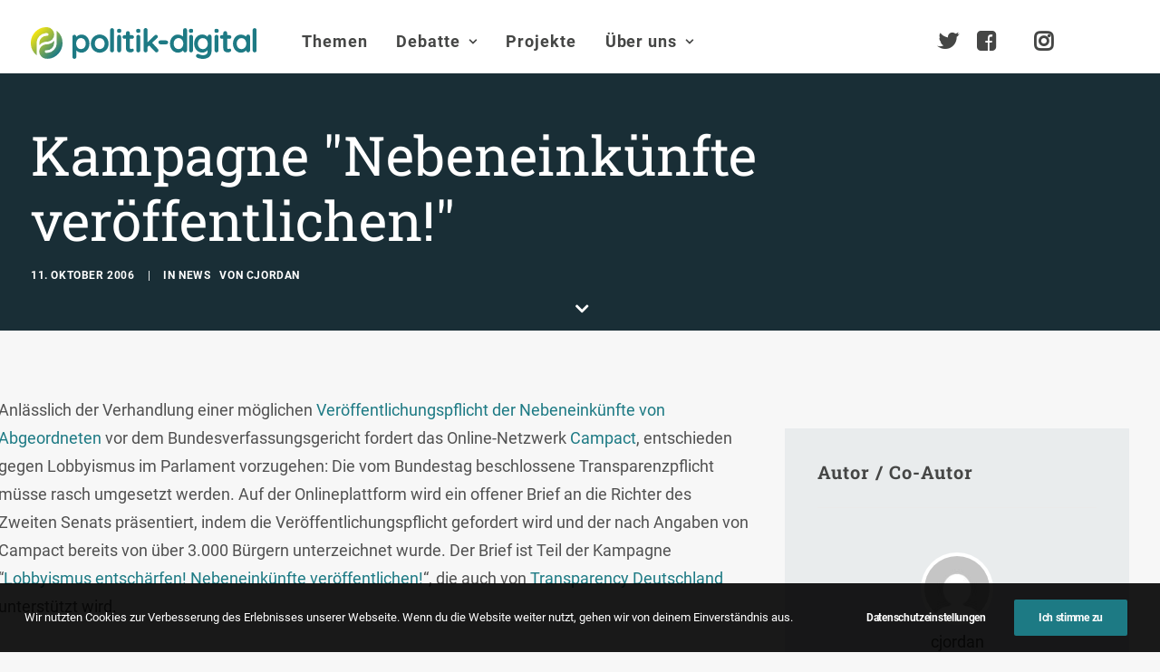

--- FILE ---
content_type: text/html; charset=UTF-8
request_url: https://www.politik-digital.de/news/metablockerarchives954-kampagne-nebeneinkuenfte-veroeffentlichen-html-1893/
body_size: 27677
content:
<!DOCTYPE html>
<html class="no-touch" lang="de" xmlns="http://www.w3.org/1999/xhtml">
<head>
<meta http-equiv="Content-Type" content="text/html; charset=UTF-8">
<meta name="viewport" content="width=device-width, initial-scale=1">
<link rel="profile" href="http://gmpg.org/xfn/11">
<link rel="pingback" href="https://www.politik-digital.de/xmlrpc.php">
<title>Kampagne &#8220;Nebeneinkünfte veröffentlichen!&#8221; &#8211; politik-digital</title>
<meta name='robots' content='max-image-preview:large' />
	<style>img:is([sizes="auto" i], [sizes^="auto," i]) { contain-intrinsic-size: 3000px 1500px }</style>
	<link rel="alternate" type="application/rss+xml" title="politik-digital &raquo; Feed" href="https://www.politik-digital.de/feed/" />
<link rel="alternate" type="application/rss+xml" title="politik-digital &raquo; Kommentar-Feed" href="https://www.politik-digital.de/comments/feed/" />
<link rel="alternate" type="application/rss+xml" title="politik-digital &raquo; Kampagne &#8220;Nebeneinkünfte veröffentlichen!&#8221;-Kommentar-Feed" href="https://www.politik-digital.de/news/metablockerarchives954-kampagne-nebeneinkuenfte-veroeffentlichen-html-1893/feed/" />
<link rel='stylesheet' id='wp-block-library-css' href='https://www.politik-digital.de/wp-includes/css/dist/block-library/style.min.css?ver=6.8.3' type='text/css' media='all' />
<style id='classic-theme-styles-inline-css' type='text/css'>
/*! This file is auto-generated */
.wp-block-button__link{color:#fff;background-color:#32373c;border-radius:9999px;box-shadow:none;text-decoration:none;padding:calc(.667em + 2px) calc(1.333em + 2px);font-size:1.125em}.wp-block-file__button{background:#32373c;color:#fff;text-decoration:none}
</style>
<style id='global-styles-inline-css' type='text/css'>
:root{--wp--preset--aspect-ratio--square: 1;--wp--preset--aspect-ratio--4-3: 4/3;--wp--preset--aspect-ratio--3-4: 3/4;--wp--preset--aspect-ratio--3-2: 3/2;--wp--preset--aspect-ratio--2-3: 2/3;--wp--preset--aspect-ratio--16-9: 16/9;--wp--preset--aspect-ratio--9-16: 9/16;--wp--preset--color--black: #000000;--wp--preset--color--cyan-bluish-gray: #abb8c3;--wp--preset--color--white: #ffffff;--wp--preset--color--pale-pink: #f78da7;--wp--preset--color--vivid-red: #cf2e2e;--wp--preset--color--luminous-vivid-orange: #ff6900;--wp--preset--color--luminous-vivid-amber: #fcb900;--wp--preset--color--light-green-cyan: #7bdcb5;--wp--preset--color--vivid-green-cyan: #00d084;--wp--preset--color--pale-cyan-blue: #8ed1fc;--wp--preset--color--vivid-cyan-blue: #0693e3;--wp--preset--color--vivid-purple: #9b51e0;--wp--preset--gradient--vivid-cyan-blue-to-vivid-purple: linear-gradient(135deg,rgba(6,147,227,1) 0%,rgb(155,81,224) 100%);--wp--preset--gradient--light-green-cyan-to-vivid-green-cyan: linear-gradient(135deg,rgb(122,220,180) 0%,rgb(0,208,130) 100%);--wp--preset--gradient--luminous-vivid-amber-to-luminous-vivid-orange: linear-gradient(135deg,rgba(252,185,0,1) 0%,rgba(255,105,0,1) 100%);--wp--preset--gradient--luminous-vivid-orange-to-vivid-red: linear-gradient(135deg,rgba(255,105,0,1) 0%,rgb(207,46,46) 100%);--wp--preset--gradient--very-light-gray-to-cyan-bluish-gray: linear-gradient(135deg,rgb(238,238,238) 0%,rgb(169,184,195) 100%);--wp--preset--gradient--cool-to-warm-spectrum: linear-gradient(135deg,rgb(74,234,220) 0%,rgb(151,120,209) 20%,rgb(207,42,186) 40%,rgb(238,44,130) 60%,rgb(251,105,98) 80%,rgb(254,248,76) 100%);--wp--preset--gradient--blush-light-purple: linear-gradient(135deg,rgb(255,206,236) 0%,rgb(152,150,240) 100%);--wp--preset--gradient--blush-bordeaux: linear-gradient(135deg,rgb(254,205,165) 0%,rgb(254,45,45) 50%,rgb(107,0,62) 100%);--wp--preset--gradient--luminous-dusk: linear-gradient(135deg,rgb(255,203,112) 0%,rgb(199,81,192) 50%,rgb(65,88,208) 100%);--wp--preset--gradient--pale-ocean: linear-gradient(135deg,rgb(255,245,203) 0%,rgb(182,227,212) 50%,rgb(51,167,181) 100%);--wp--preset--gradient--electric-grass: linear-gradient(135deg,rgb(202,248,128) 0%,rgb(113,206,126) 100%);--wp--preset--gradient--midnight: linear-gradient(135deg,rgb(2,3,129) 0%,rgb(40,116,252) 100%);--wp--preset--font-size--small: 13px;--wp--preset--font-size--medium: 20px;--wp--preset--font-size--large: 36px;--wp--preset--font-size--x-large: 42px;--wp--preset--spacing--20: 0.44rem;--wp--preset--spacing--30: 0.67rem;--wp--preset--spacing--40: 1rem;--wp--preset--spacing--50: 1.5rem;--wp--preset--spacing--60: 2.25rem;--wp--preset--spacing--70: 3.38rem;--wp--preset--spacing--80: 5.06rem;--wp--preset--shadow--natural: 6px 6px 9px rgba(0, 0, 0, 0.2);--wp--preset--shadow--deep: 12px 12px 50px rgba(0, 0, 0, 0.4);--wp--preset--shadow--sharp: 6px 6px 0px rgba(0, 0, 0, 0.2);--wp--preset--shadow--outlined: 6px 6px 0px -3px rgba(255, 255, 255, 1), 6px 6px rgba(0, 0, 0, 1);--wp--preset--shadow--crisp: 6px 6px 0px rgba(0, 0, 0, 1);}:where(.is-layout-flex){gap: 0.5em;}:where(.is-layout-grid){gap: 0.5em;}body .is-layout-flex{display: flex;}.is-layout-flex{flex-wrap: wrap;align-items: center;}.is-layout-flex > :is(*, div){margin: 0;}body .is-layout-grid{display: grid;}.is-layout-grid > :is(*, div){margin: 0;}:where(.wp-block-columns.is-layout-flex){gap: 2em;}:where(.wp-block-columns.is-layout-grid){gap: 2em;}:where(.wp-block-post-template.is-layout-flex){gap: 1.25em;}:where(.wp-block-post-template.is-layout-grid){gap: 1.25em;}.has-black-color{color: var(--wp--preset--color--black) !important;}.has-cyan-bluish-gray-color{color: var(--wp--preset--color--cyan-bluish-gray) !important;}.has-white-color{color: var(--wp--preset--color--white) !important;}.has-pale-pink-color{color: var(--wp--preset--color--pale-pink) !important;}.has-vivid-red-color{color: var(--wp--preset--color--vivid-red) !important;}.has-luminous-vivid-orange-color{color: var(--wp--preset--color--luminous-vivid-orange) !important;}.has-luminous-vivid-amber-color{color: var(--wp--preset--color--luminous-vivid-amber) !important;}.has-light-green-cyan-color{color: var(--wp--preset--color--light-green-cyan) !important;}.has-vivid-green-cyan-color{color: var(--wp--preset--color--vivid-green-cyan) !important;}.has-pale-cyan-blue-color{color: var(--wp--preset--color--pale-cyan-blue) !important;}.has-vivid-cyan-blue-color{color: var(--wp--preset--color--vivid-cyan-blue) !important;}.has-vivid-purple-color{color: var(--wp--preset--color--vivid-purple) !important;}.has-black-background-color{background-color: var(--wp--preset--color--black) !important;}.has-cyan-bluish-gray-background-color{background-color: var(--wp--preset--color--cyan-bluish-gray) !important;}.has-white-background-color{background-color: var(--wp--preset--color--white) !important;}.has-pale-pink-background-color{background-color: var(--wp--preset--color--pale-pink) !important;}.has-vivid-red-background-color{background-color: var(--wp--preset--color--vivid-red) !important;}.has-luminous-vivid-orange-background-color{background-color: var(--wp--preset--color--luminous-vivid-orange) !important;}.has-luminous-vivid-amber-background-color{background-color: var(--wp--preset--color--luminous-vivid-amber) !important;}.has-light-green-cyan-background-color{background-color: var(--wp--preset--color--light-green-cyan) !important;}.has-vivid-green-cyan-background-color{background-color: var(--wp--preset--color--vivid-green-cyan) !important;}.has-pale-cyan-blue-background-color{background-color: var(--wp--preset--color--pale-cyan-blue) !important;}.has-vivid-cyan-blue-background-color{background-color: var(--wp--preset--color--vivid-cyan-blue) !important;}.has-vivid-purple-background-color{background-color: var(--wp--preset--color--vivid-purple) !important;}.has-black-border-color{border-color: var(--wp--preset--color--black) !important;}.has-cyan-bluish-gray-border-color{border-color: var(--wp--preset--color--cyan-bluish-gray) !important;}.has-white-border-color{border-color: var(--wp--preset--color--white) !important;}.has-pale-pink-border-color{border-color: var(--wp--preset--color--pale-pink) !important;}.has-vivid-red-border-color{border-color: var(--wp--preset--color--vivid-red) !important;}.has-luminous-vivid-orange-border-color{border-color: var(--wp--preset--color--luminous-vivid-orange) !important;}.has-luminous-vivid-amber-border-color{border-color: var(--wp--preset--color--luminous-vivid-amber) !important;}.has-light-green-cyan-border-color{border-color: var(--wp--preset--color--light-green-cyan) !important;}.has-vivid-green-cyan-border-color{border-color: var(--wp--preset--color--vivid-green-cyan) !important;}.has-pale-cyan-blue-border-color{border-color: var(--wp--preset--color--pale-cyan-blue) !important;}.has-vivid-cyan-blue-border-color{border-color: var(--wp--preset--color--vivid-cyan-blue) !important;}.has-vivid-purple-border-color{border-color: var(--wp--preset--color--vivid-purple) !important;}.has-vivid-cyan-blue-to-vivid-purple-gradient-background{background: var(--wp--preset--gradient--vivid-cyan-blue-to-vivid-purple) !important;}.has-light-green-cyan-to-vivid-green-cyan-gradient-background{background: var(--wp--preset--gradient--light-green-cyan-to-vivid-green-cyan) !important;}.has-luminous-vivid-amber-to-luminous-vivid-orange-gradient-background{background: var(--wp--preset--gradient--luminous-vivid-amber-to-luminous-vivid-orange) !important;}.has-luminous-vivid-orange-to-vivid-red-gradient-background{background: var(--wp--preset--gradient--luminous-vivid-orange-to-vivid-red) !important;}.has-very-light-gray-to-cyan-bluish-gray-gradient-background{background: var(--wp--preset--gradient--very-light-gray-to-cyan-bluish-gray) !important;}.has-cool-to-warm-spectrum-gradient-background{background: var(--wp--preset--gradient--cool-to-warm-spectrum) !important;}.has-blush-light-purple-gradient-background{background: var(--wp--preset--gradient--blush-light-purple) !important;}.has-blush-bordeaux-gradient-background{background: var(--wp--preset--gradient--blush-bordeaux) !important;}.has-luminous-dusk-gradient-background{background: var(--wp--preset--gradient--luminous-dusk) !important;}.has-pale-ocean-gradient-background{background: var(--wp--preset--gradient--pale-ocean) !important;}.has-electric-grass-gradient-background{background: var(--wp--preset--gradient--electric-grass) !important;}.has-midnight-gradient-background{background: var(--wp--preset--gradient--midnight) !important;}.has-small-font-size{font-size: var(--wp--preset--font-size--small) !important;}.has-medium-font-size{font-size: var(--wp--preset--font-size--medium) !important;}.has-large-font-size{font-size: var(--wp--preset--font-size--large) !important;}.has-x-large-font-size{font-size: var(--wp--preset--font-size--x-large) !important;}
:where(.wp-block-post-template.is-layout-flex){gap: 1.25em;}:where(.wp-block-post-template.is-layout-grid){gap: 1.25em;}
:where(.wp-block-columns.is-layout-flex){gap: 2em;}:where(.wp-block-columns.is-layout-grid){gap: 2em;}
:root :where(.wp-block-pullquote){font-size: 1.5em;line-height: 1.6;}
</style>
<link rel='stylesheet' id='simply-gallery-block-frontend-css' href='https://www.politik-digital.de/addons/simply-gallery-block/blocks/pgc_sgb.min.style.css?ver=3.2.8' type='text/css' media='all' />
<link rel='stylesheet' id='pgc-simply-gallery-plugin-lightbox-style-css' href='https://www.politik-digital.de/addons/simply-gallery-block/plugins/pgc_sgb_lightbox.min.style.css?ver=3.2.8' type='text/css' media='all' />
<link rel='stylesheet' id='uncode-privacy-css' href='https://www.politik-digital.de/addons/uncode-privacy/assets/css/uncode-privacy-public.css?ver=2.2.7' type='text/css' media='all' />
<link rel='stylesheet' id='tablepress-default-css' href='https://www.politik-digital.de/wp-content/tablepress-combined.min.css?ver=48' type='text/css' media='all' />
<link rel='stylesheet' id='uncode-style-css' href='https://www.politik-digital.de/poldi-2-0/library/css/style.css?ver=2.9.3.2' type='text/css' media='all' />
<style id='uncode-style-inline-css' type='text/css'>

@media (min-width: 960px) { .limit-width { max-width: 1404px; margin: auto;}}
body.menu-custom-padding .col-lg-0.logo-container, body.menu-custom-padding .col-lg-2.logo-container, body.menu-custom-padding .col-lg-12 .logo-container, body.menu-custom-padding .col-lg-4.logo-container { padding-top: 27px; padding-bottom: 27px; }
body.menu-custom-padding .col-lg-0.logo-container.shrinked, body.menu-custom-padding .col-lg-2.logo-container.shrinked, body.menu-custom-padding .col-lg-12 .logo-container.shrinked, body.menu-custom-padding .col-lg-4.logo-container.shrinked { padding-top: 18px; padding-bottom: 18px; }
@media (max-width: 959px) { body.menu-custom-padding .menu-container .logo-container { padding-top: 27px !important; padding-bottom: 27px !important; } }
#changer-back-color { transition: background-color 1000ms cubic-bezier(0.25, 1, 0.5, 1) !important; } #changer-back-color > div { transition: opacity 1000ms cubic-bezier(0.25, 1, 0.5, 1) !important; } body.bg-changer-init.disable-hover .main-wrapper .style-light,  body.bg-changer-init.disable-hover .main-wrapper .style-light h1,  body.bg-changer-init.disable-hover .main-wrapper .style-light h2, body.bg-changer-init.disable-hover .main-wrapper .style-light h3, body.bg-changer-init.disable-hover .main-wrapper .style-light h4, body.bg-changer-init.disable-hover .main-wrapper .style-light h5, body.bg-changer-init.disable-hover .main-wrapper .style-light h6, body.bg-changer-init.disable-hover .main-wrapper .style-light a, body.bg-changer-init.disable-hover .main-wrapper .style-dark, body.bg-changer-init.disable-hover .main-wrapper .style-dark h1, body.bg-changer-init.disable-hover .main-wrapper .style-dark h2, body.bg-changer-init.disable-hover .main-wrapper .style-dark h3, body.bg-changer-init.disable-hover .main-wrapper .style-dark h4, body.bg-changer-init.disable-hover .main-wrapper .style-dark h5, body.bg-changer-init.disable-hover .main-wrapper .style-dark h6, body.bg-changer-init.disable-hover .main-wrapper .style-dark a { transition: color 1000ms cubic-bezier(0.25, 1, 0.5, 1) !important; }
</style>
<link rel='stylesheet' id='uncode-icons-css' href='https://www.politik-digital.de/poldi-2-0/library/css/uncode-icons.css?ver=2.9.3.2' type='text/css' media='all' />
<link rel='stylesheet' id='uncode-custom-style-css' href='https://www.politik-digital.de/poldi-2-0/library/css/style-custom.css?ver=2.9.3.2' type='text/css' media='all' />
<style id='uncode-custom-style-inline-css' type='text/css'>
#main-logo {margin-top:30px;}@media (max-width:959px){#main-logo {margin-top:10px;}}body.menu-custom-padding .col-lg-0.logo-container {padding-top:0px;padding-bottom:16px;}ul#menu-hauptmenue > ul > li > ul.drop-menu { top:75px!important; }ul#menu-hauptmenue > li.active, ul#menu-hauptmenue > li.current-menu-parent {border-radius:11px;background:rgba(0,0,0, .3);padding:14px 6px 14px 6px;}li.active a {color:#000!important;}.submenu-light .menu-smart li ul li, .submenu-light .menu-smart li ul li.active {border-bottom:1px solid #e6e6e6;padding:0.20em;}@media (min-width:960px) {.menu-smart ul > li > a, .menu-smart ul > li > ul > li > a {padding:5px 9px 5px 5px;}}@media (max-width:960px){li.active, li.current-menu-parent {padding:0!important;}}li.active, li.current-menu-parent,li.active:hover, li.current-menu-parent:hover {background:rgba(0,0,0,.3);border-radius:4px;}.submenu-light .menu-horizontal .menu-smart ul {border-radius:4px;}.menu-light .menu-smart > li.active > a@media (min-width:960px) {.menu-horizontal > div {height:80%!important;}}.menu-horizontal {padding-top:0.7rem;}@media (min-width:960px) {body[class*=hmenu-] .submenu-light .menu-smart ul a:hover, body[class*=hmenu-] .submenu-light .menu-smart ul a:focus {color:rgba(69,70,69,1)!important;background-color:rgba(0, 0, 0, 0.03);}}body:not(.menu-force-opacity) .style-dark-override:not(.is_stuck):not(.is_mobile_open).menu-transparent .menu-horizontal-inner > .nav > .menu-smart > li.active > a, body:not(.menu-force-opacity) .style-dark-override:not(.is_stuck):not(.is_mobile_open).menu-transparent .menu-horizontal-inner > .nav > .menu-smart > li a.active, body:not(.menu-force-opacity) .style-dark-override:not(.is_stuck):not(.is_mobile_open).menu-transparent .menu-horizontal-inner > .nav > .menu-smart > li.current-menu-parent > a, body:not(.menu-force-opacity) .style-dark-override:not(.is_stuck):not(.is_mobile_open).menu-transparent .menu-horizontal-inner > .nav > .menu-smart > li.current-menu-ancestor > a, body:not(.menu-force-opacity) .style-dark-override:not(.is_stuck):not(.is_mobile_open).menu-transparent .menu-horizontal-inner > .nav > .menu-smart > li.current-menu-item:not(.menu-item-type-custom) > a{color:rgba(255,255,255,1) !important;}.menu-light .menu-smart > li.active > a, .menu-light .menu-smart > li.current-menu-item:not(.menu-item-type-custom) > a {color:rgba(69,70,69,1);}@media (max-width:959px){#menu-call-to-action.menu-smart a, #menu-call-to-action.menu-smart form.search {padding:9px 36px 9px 36px;}}.styleptrl--underline--magic {background-image:linear-gradient(120deg, #ffea01 0%, #1d7a84 100%);background-repeat:no-repeat;background-size:100% 0.3em;background-position:0 114%;transition:background-size 0.25s ease-in;}blockquote {margin:16px 0px 16px 0px;padding:36px;border-left:2px solid;background-color:rgba(0,0,0,0.03);border-radius:4px;font-weight:600;}figcaption {font-size:14px;font-weight:600;margin:16px 0px 0px 0px;}.entry-summary {line-height:1.75;}@media (max-width:1025px){.main-container .row-container .row-parent {padding:36px 16px 36px 16px;}}.styleptrl--opacity--50 a {opacity:0.5;}.styleptrl--opacity--50 a:hover {opacity:1;}.styleptrl--padding--tb10px {padding-top:10px;padding-bottom:10px;}.styleptrl--padding--tb32px {padding:32px 0 32px 0!important;}.styleptrl--margin--tb--32px {margin:32px 0 32px 0;}.styleptrl-display--none {display:none;}#index-3-1 > div > div.isotope-container {counter-reset:number;}#index-3-1 * div.t-entry-text {counter-increment:number;}#index-3-1 * div.t-entry-text::before {content:counter(number) " ";font-size:170px!important;opacity:0.1;font-weight:600;position:absolute;top:-80px;left:-70px;}@media (max-width:959px) {.styleptrl--col--bg--transp > div > div > div {background-color:transparent!important;}}#page-header > div > div > div.header-bg-wrapper > div.header-bg {background-repeat:no-repeat;}.gravatar img.avatar {max-width:5em!important;max-height:5em!important;border-radius:50%;background-clip:padding-box;margin:0 auto;object-fit:cover!important;}@media (min-width:1025px) {.post-content.style-light {margin-left:-36px;}}#page-header > div > div > div.header-main-container.limit-width > div > div > div > div.category-info > a:nth-child(3),#page-header > div > div > div.header-main-container.limit-width > div > div > div > div.author-info > span {display:none;}#page-header > div > div > div.header-main-container.limit-width > div > div > div > div.author-info {margin-left:10px;}.row.row-parent.style-light.double-top-padding.double-bottom-padding {max-width:1280px;margin:0 auto;}ul.dwls_search_results .daves-wordpress-live-search_date,ul.dwls_search_results .daves-wordpress-live-search_author{font-size:80%;}ul.dwls_search_results .daves-wordpress-live-search_date {font-weight:600;}#dwls_search_results {margin-top:22px!important;}.text-lead p {font-weight:600;}#menu-call-to-action li a {padding:0;font-size:24px;}@media (min-width:960px){body[class*=hmenu-].hmenu-position-left .logo-container {padding-right:40px !important;}}.owl-dots .owl-dot span {width:30px!important;border-radius:0!important;}p.t-entry-readmore a,a.stylepatrl--readmore {font-size:0.85rem;border:none;border-bottom:1px solid;padding:0;margin-top:0}.post-body * a[target="_blank"]:after,div.uncont * a[target="_blank"]:after { content:" \f08e";font-family:uncodeicon!important;font-size:small;margin-right:3px;}a[href="http://politik-digital.de/wp-content/uploads/CC-Lizenz-630x11011.png"]:after, .icon-box a:after {content:""!important;}div.stylepatrl--sidebar--format {margin-top:0!important;}.styleptrl--row--sidebar--block > .uncont {font-size:14px;}.col-lg-4.col-widgets-sidebar {padding-top:36px!important;}h2.widget-title,h3.widget-title,h2.widgettitle,h3.widgettitle {font-family:"Roboto Slab", -apple-system, BlinkMacSystemFont, "Segoe UI", Roboto, Oxygen-Sans, Ubuntu, Cantarell, "Helvetica Neue", sans-serif!important;font-size:20px!important;font-weight:600!important;}.tagcloud a {font-size:11px !important;padding:2px 5px 2px 5px;display:inline-block;border:1px solid;border-radius:4px;margin:0px 5px 9px 0px;text-transform:uppercase;font-weight:600;color:#797979;}.widget-title,.widgettitle {padding-bottom:36px;text-transform:initial!important;}.styleptrl--sidebar > div > div > div > div > div.uncode_text_column > p, aside li {font-size:0.83em;}.post-wrapper .post-footer.post-footer-light {margin-top:26px;}li.recentcomments {padding-bottom:1em;}li.recentcomments a {display:block!important;font-style:italic;}li.recentcomments span.comment-author-link a {display:inline!important;}li.cat-post-item {list-style:disc;margin:0px 0px 6px 16px;font-size:0.83em;}.bellows {text-transform:uppercase;font-weight:600;}.bellows li {font-size:15px!important;}.bellows .bellows-nav .bellows-target {padding:10px!important;}ul.bellows-submenu {list-style:none;margin-left:10px!important;padding:0;}.bellows .bellows-nav .bellows-subtoggle .fa {font-family:'uncodeicon' !important;margin-top:-12px!important;}.fa-chevron-down:before {content:"\f105"!important;}.fa-chevron-up:before {content:"\f107"!important;}.bellows-current_page_item a span:not(.bellows-subtoggle):not(.bellows-current_page_item):before {content:"\f178";color:#c9c9c9;font-family:'uncodeicon' !important;padding-right:5px;font-size:1.0em!important;font-weight:100;vertical-align:-2px;}ul#category-posts-2-internal {list-style:disc;margin:18px 0px 0px 16px!important;}#multiple_authors_widget-4 > h3 {display:none;}.table--border--0 {border:0;}hr.separator-break {margin:7px 0px 7px 0px;}table td { font-weight:inherit;}#mks_author_widget-2 {background-color:rgba(0, 0, 0, 0.03);border-radius:6px;padding:1em;}.avatar.avatar-64.photo {border-radius:50%;-webkit-mask-image:-webkit-radial-gradient(white, black);perspective:1000px;overflow:hidden;display:block;margin:0 auto;width:100px;height:auto;padding:4px;background-color:white;object-fit:contain;}.mks_author_widget img{float:inherit!important;}#mks_author_widget-2, #mks_author_widget-2 > h3 {text-align:center;}#mks_author_widget-2 > h3 {font-size:1.3em;font-weight:500;}aside.widget.multiple_authors_widget.widget-container.sidebar-widgets > div > ul > li {background-color:rgba(0, 0, 0, 0.05);border-radius:6px;border:1px solid rgba(0, 0, 0, 0.07);padding:2em;}.pp-multiple-authors-layout-centered .avatar,.pp-multiple-authors-layout-centered .photo {padding:4px;background-color:#ffffff;object-fit:cover;}aside.widget.multiple_authors_widget.widget-container.sidebar-widgets > div > ul > li > p {font-size:inherit!important;}.t-entry-cf-detail-211022 {position:absolute;top:0;background-color:#9c9b9c;color:white;padding:4px !important;font-size:12px;text-transform:uppercase !important;font-weight:900;}body.category-debate-academy #page-header > div > div > div.header-bg-wrapper > div.header-bg {background-color:#1a4b7c!important;}body.category-politik-digital-live #page-header > div > div > div.header-bg-wrapper > div.header-bg {background-color:#1d7a84!important;}body:not(.category-debate-academy):not(.category-politik-digital-live) #page-header > div > div > div.header-bg-wrapper > div.header-bg {background-color:ora nge!important;}span.t-entry-category a.style-color-210407-bg:before,span.t-entry-category a.text-color-210407-color:before {content:"\f01d";font-family:'uncodeicon' !important;padding-right:5px;font-size:1.4em!important;font-weight:100;vertical-align:-2px;}span.t-entry-category a.style-color-338411-bg:before, span.t-entry-category a.text-color-338411-color:before {content:"\e0b0 ";font-family:'uncodeicon' !important;padding-right:5px;font-size:1.4em!important;font-weight:100;vertical-align:-2px;}span.t-entry-category a.style-color-146815-bg:before {content:"\f130";font-family:'uncodeicon' !important;padding-right:5px;font-size:1.4em!important;font-weight:100;vertical-align:-2px;}span.t-entry-category a.style-color-175109-bg:before {content:"\f133";font-family:'uncodeicon' !important;padding-right:5px;font-size:1.4em!important;font-weight:100;vertical-align:-2px;}.author-profile.author-profile-box-left .author-profile-content {vertical-align:middle;padding-top:0.5em;}@media (max-width:959px) {.author-profile.author-profile-box-left .uncode-avatar-wrapper {display:inline!important;padding-left:initial;vertical-align:middle;padding-top:0.5em;}.author-profile-content .h5 {margin:16px 0 0;}}.styleptrl--quote--top {position:absolute!important;top:-30px;}.styleptrl--quote--bottom { position:absolute!important;bottom:-30px; right:40px;}.info-box {background-color:#e9eced;font-size:0.85em;line-height:1.6;margin:2em 3em 2em 0;padding:1em;}@media screen, projection, all {.c33l, .c33r {width:33.333%!important;}}@media screen, projection, all {.c20l, .c25l, .c33l, .c40l, .c38l, .c50l, .c60l, .c62l, .c66l, .c75l, .c80l {float:left;}}.subc {display:block;}.subc img {padding-bottom:1em;width:100%;}@media only screen and (min-device-width :375px) and (max-device-width :667px) and (orientation :portrait) { #icon-927400 > img {height:90px!important;}}#index-119238936-1 > div > div >:first-child {background-color:#f1f5f8;border-radius:8px;background-clip:padding-box;padding:36px 36px 36px 36px;margin-top:36px;}#index-119238936-1 > div > div > div.tmb.tmb-iso-w12.tmb-iso-h4.tmb-light.tmb-overlay-text-anim.tmb-reveal-bottom.tmb-overlay-anim.tmb-content-left.grid-cat-5363.grid-cat-38.tmb-id-135817.tmb-img-ratio.tmb-only-text.tmb-content-under.tmb-no-bg.tmb-iso > div > div > div > div > div,#index-119238936-1 > div > div > div.tmb.tmb-iso-w12.tmb-iso-h4.tmb-light.tmb-overlay-text-anim.tmb-reveal-bottom.tmb-overlay-anim.tmb-content-left.grid-cat-5363.grid-cat-38.tmb-id-135817.tmb-img-ratio.tmb-only-text.tmb-content-under.tmb-no-bg.tmb-iso > div > div > div > div > hr{display:none;}#index-119238936-1 > div > div > div.tmb.tmb-iso-w12.tmb-iso-h4.tmb-light.tmb-overlay-text-anim.tmb-reveal-bottom.tmb-overlay-anim.tmb-content-left.grid-cat-5363.grid-cat-38.tmb-id-135817.tmb-img-ratio.tmb-only-text.tmb-content-under.tmb-no-bg.tmb-iso > div > div > div {padding:0px 36px 36px 36px;}.styleptrl--cc-module--col.single-internal-gutter > div > div > div {padding:16px 16px 16px 16px!important;}.styleptrl--cc-module > div {padding:16px 16px 6px 16px!important;}.styleptrl--cc-module {margin-bottom:36px;}div.post-tag-container div.tagcloud {display:block!important;padding-top:76px!important;}.author-profile .contact-methods { margin-top:7px;}div.contact-methods * li a:after {content:""!important;}div.author-profile-content > hr.separator-break {margin:16px 0px 7px 0px;}.vc_row.stylepatrl--subfooter,.stylepatrl--subfooter > div.row p,.stylepatrl--subfooter > div.row ul li a,.stylepatrl--footer > div.row ul li a{font-size:90%!important;}footer div.uncode-list > ul > li {margin-bottom:0.5em;line-height:1.25;}footer :not(.tmb-post).tmb .t-entry > *:not(hr) {margin:10px 0px 0px 0px;}.stylepatrl--footer--morelink {margin-top:12px!important;}#index-17465098826 > div > div > div.tmb > div > div > div > div > p {margin-top:0px;}.stylepatrl--subfooter div.uncont {opacity:0.5;}.stylepatrl--subfooter div.uncont:hover {opacity:1;}#reply-title:after {content:"(Deine E-Mail-Adresse wird nicht veröffentlicht. Erforderliche Felder sind mit * markiert.)";display:block;text-transform:initial;}div.post-tag-container div.tagcloud {display:block!important;padding-top:0px!important;padding-bottom:26px;}.subcolumns { display:table; width:100%; table-layout:fixed; }.subcolumns_oldgecko { width:100%; float:left; }.c20l, .c25l, .c33l, .c40l, .c38l, .c50l, .c60l, .c62l, .c66l, .c75l, .c80l { float:left; }.c20r, .c25r, .c33r, .c40r, .c38r, .c50r, .c60r, .c66r, .c62r, .c75r, .c80r { float:right; margin-left:-5px; }.c20l, .c20r { width:20%; }.c40l, .c40r { width:40%; }.c60l, .c60r { width:60%; }.c80l, .c80r { width:80%; }.c25l, .c25r { width:25%; }.c33l, .c33r { width:33.333%; }.c50l, .c50r { width:50%; }.c66l, .c66r { width:66.666%; }.c75l, .c75r { width:75%; }.c38l, .c38r { width:38.2%; }.c62l, .c62r { width:61.8%; }.subc{ padding:0 0.5em; }.subcl { padding:0 1em 0 0; }.subcr { padding:0 0 0 1em; }.equalize, .equalize .subcolumns { table-layout:fixed; }.equalize > div {display:table-cell;float:none; margin:0; overflow:hidden;vertical-align:top;}
</style>
<link rel='stylesheet' id='child-style-css' href='https://www.politik-digital.de/poldi-2-0-child/poldi-2-0-child.css' type='text/css' media='all' />
<link rel='stylesheet' id='bellows-css' href='https://www.politik-digital.de/addons/bellows-accordion-menu/assets/css/bellows.min.css?ver=1.4.4' type='text/css' media='all' />
<script type="text/javascript" src="https://www.politik-digital.de/wp-includes/js/jquery/jquery.min.js?ver=3.7.1" id="jquery-core-js"></script>
<script type="text/javascript" src="https://www.politik-digital.de/wp-includes/js/jquery/jquery-migrate.min.js?ver=3.4.1" id="jquery-migrate-js"></script>
<script type="text/javascript" src="/poldi-2-0/library/js/ai-uncode.min.js" id="uncodeAI" data-home="/" data-path="/" data-breakpoints-images="258,516,720,1032,1440,2064,2880" id="ai-uncode-js"></script>
<script type="text/javascript" id="uncode-init-js-extra">
/* <![CDATA[ */
var SiteParameters = {"days":"days","hours":"Stunden","minutes":"Minuten","seconds":"Sekunden","constant_scroll":"on","scroll_speed":"2","parallax_factor":"0.25","loading":"Lade...","slide_name":"slide","slide_footer":"footer","ajax_url":"https:\/\/www.politik-digital.de\/wp-admin\/admin-ajax.php","nonce_adaptive_images":"5d925c2829","nonce_srcset_async":"56d2876bcb","enable_debug":"","block_mobile_videos":"","is_frontend_editor":"","main_width":["1400","px"],"mobile_parallax_allowed":"","listen_for_screen_update":"1","wireframes_plugin_active":"","sticky_elements":"off","resize_quality":"90","register_metadata":"","bg_changer_time":"1000","update_wc_fragments":"1","optimize_shortpixel_image":"","menu_mobile_offcanvas_gap":"45","custom_cursor_selector":"[href], .trigger-overlay, .owl-next, .owl-prev, .owl-dot, input[type=\"submit\"], input[type=\"checkbox\"], button[type=\"submit\"], a[class^=\"ilightbox\"], .ilightbox-thumbnail, .ilightbox-prev, .ilightbox-next, .overlay-close, .unmodal-close, .qty-inset > span, .share-button li, .uncode-post-titles .tmb.tmb-click-area, .btn-link, .tmb-click-row .t-inside, .lg-outer button, .lg-thumb img, a[data-lbox], .uncode-close-offcanvas-overlay, .uncode-nav-next, .uncode-nav-prev, .uncode-nav-index","mobile_parallax_animation":"","lbox_enhanced":"","native_media_player":"1","vimeoPlayerParams":"?autoplay=0","ajax_filter_key_search":"key","ajax_filter_key_unfilter":"unfilter","index_pagination_disable_scroll":"","index_pagination_scroll_to":"","uncode_wc_popup_cart_qty":"","disable_hover_hack":"","uncode_nocookie":"","menuHideOnClick":"1","smoothScroll":"","smoothScrollDisableHover":"","smoothScrollQuery":"960","uncode_force_onepage_dots":"","uncode_smooth_scroll_safe":"","uncode_lb_add_galleries":", .gallery","uncode_lb_add_items":", .gallery .gallery-item a","uncode_prev_label":"Previous","uncode_next_label":"Weiter","uncode_slide_label":"Slide","uncode_share_label":"Share on %","uncode_has_ligatures":"","uncode_is_accessible":"","uncode_adaptive":"1","ai_breakpoints":"258,516,720,1032,1440,2064,2880","uncode_limit_width":"1404px"};
/* ]]> */
</script>
<script type="text/javascript" src="https://www.politik-digital.de/poldi-2-0/library/js/init.min.js?ver=2.9.3.2" id="uncode-init-js"></script>
<script type="text/javascript" src="https://www.politik-digital.de/addons/wp-image-zoooom/assets/js/jquery.image_zoom.min.js?ver=1.60" id="image_zoooom-js" defer="defer" data-wp-strategy="defer"></script>
<script type="text/javascript" id="image_zoooom-init-js-extra">
/* <![CDATA[ */
var IZ = {"options":[],"with_woocommerce":"0","exchange_thumbnails":"1","enable_mobile":"0","woo_categories":"0","woo_slider":"0","enable_surecart":"0"};
/* ]]> */
</script>
<script type="text/javascript" src="https://www.politik-digital.de/addons/wp-image-zoooom/assets/js/image_zoom-init.js?ver=1.60" id="image_zoooom-init-js" defer="defer" data-wp-strategy="defer"></script>
<script></script><link rel="EditURI" type="application/rsd+xml" title="RSD" href="https://www.politik-digital.de/xmlrpc.php?rsd" />
<meta name="generator" content="WordPress 6.8.3" />
<link rel="canonical" href="https://www.politik-digital.de/news/metablockerarchives954-kampagne-nebeneinkuenfte-veroeffentlichen-html-1893/" />
<link rel='shortlink' href='https://www.politik-digital.de/?p=1893' />
<link rel="alternate" title="oEmbed (JSON)" type="application/json+oembed" href="https://www.politik-digital.de/wp-json/oembed/1.0/embed?url=https%3A%2F%2Fwww.politik-digital.de%2Fnews%2Fmetablockerarchives954-kampagne-nebeneinkuenfte-veroeffentlichen-html-1893%2F" />
<link rel="alternate" title="oEmbed (XML)" type="text/xml+oembed" href="https://www.politik-digital.de/wp-json/oembed/1.0/embed?url=https%3A%2F%2Fwww.politik-digital.de%2Fnews%2Fmetablockerarchives954-kampagne-nebeneinkuenfte-veroeffentlichen-html-1893%2F&#038;format=xml" />
<style id="bellows-custom-generated-css">
/* Status: Loaded from Transient */

</style><style>
		</style>
		<noscript><style>.simply-gallery-amp{ display: block !important; }</style></noscript><noscript><style>.sgb-preloader{ display: none !important; }</style></noscript><style type="text/css">.recentcomments a{display:inline !important;padding:0 !important;margin:0 !important;}</style><style type="text/css">.broken_link, a.broken_link {
	text-decoration: line-through;
}</style><style type="text/css">img.zoooom,.zoooom img{padding:0!important;}.vc_editor.compose-mode .zoooom::before { content: "\f179     Zoom applied to the image. Check on the frontend"; position: absolute; margin-top: 12px; text-align: right; background-color: white; line-height: 1.4em; left: 5%; padding: 0 10px 6px; font-family: dashicons; font-size: 0.9em; font-style: italic; z-index: 20; }</style><script type="text/javascript"></script><link rel="icon" href="https://www.politik-digital.de/wp-content/uploads/2020/07/cropped-Politik-Digital_Logo_Sign_Gradient-512-32x32.png" sizes="32x32" />
<link rel="icon" href="https://www.politik-digital.de/wp-content/uploads/2020/07/cropped-Politik-Digital_Logo_Sign_Gradient-512-192x192.png" sizes="192x192" />
<link rel="apple-touch-icon" href="https://www.politik-digital.de/wp-content/uploads/2020/07/cropped-Politik-Digital_Logo_Sign_Gradient-512-180x180.png" />
<meta name="msapplication-TileImage" content="https://www.politik-digital.de/wp-content/uploads/2020/07/cropped-Politik-Digital_Logo_Sign_Gradient-512-270x270.png" />
<noscript><style> .wpb_animate_when_almost_visible { opacity: 1; }</style></noscript></head>
<body class="wp-singular post-template-default single single-post postid-1893 single-format-standard wp-theme-uncode wp-child-theme-uncode-child  style-color-lxmt-bg group-blog hormenu-position-left megamenu-full-submenu hmenu hmenu-position-left header-full-width main-center-align menu-mobile-transparent menu-custom-padding textual-accent-color menu-mobile-default menu-has-cta mobile-parallax-not-allowed ilb-no-bounce unreg qw-body-scroll-disabled no-qty-fx wpb-js-composer js-comp-ver-8.7.1 vc_responsive" data-border="0">

			<div id="vh_layout_help"></div><div class="body-borders" data-border="0"><div class="top-border body-border-shadow"></div><div class="right-border body-border-shadow"></div><div class="bottom-border body-border-shadow"></div><div class="left-border body-border-shadow"></div><div class="top-border style-light-bg"></div><div class="right-border style-light-bg"></div><div class="bottom-border style-light-bg"></div><div class="left-border style-light-bg"></div></div>	<div class="box-wrapper">
		<div class="box-container">
		<script type="text/javascript" id="initBox">UNCODE.initBox();</script>
		<div class="menu-wrapper menu-sticky">
													
													<header id="masthead" class="navbar menu-primary menu-light submenu-light menu-transparent menu-add-padding style-light-original single-h-padding menu-absolute menu-with-logo">
														<div class="menu-container menu-hide style-color-xsdn-bg menu-no-borders">
															<div class="row-menu">
																<div class="row-menu-inner">
																	<div id="logo-container-mobile" class="col-lg-0 logo-container middle">
																		<div id="main-logo" class="navbar-header style-light">
																			<a href="https://www.politik-digital.de/" class="navbar-brand" data-padding-shrink ="18" data-minheight="20" aria-label="politik-digital"><div class="logo-image main-logo  logo-light" data-maxheight="35" style="height: 35px;"><img decoding="async" src="https://www.politik-digital.de/wp-content/uploads/2020/07/Politik-Digital_Logo_Gradient.svg" alt="logo" width="1" height="1" class="img-responsive" /></div><div class="logo-image main-logo  logo-dark" data-maxheight="35" style="height: 35px;display:none;"><img decoding="async" src="https://www.politik-digital.de/wp-content/uploads/2020/07/Politik-Digital_Logo_Dark.svg" alt="logo" width="1" height="1" class="img-responsive" /></div></a>
																		</div>
																		<div class="mmb-container"><div class="mobile-additional-icons"></div><div class="mobile-menu-button mobile-menu-button-light lines-button"><span class="lines"><span></span></span></div></div>
																	</div>
																	<div class="col-lg-12 main-menu-container middle">
																		<div class="menu-horizontal menu-dd-shadow-darker-std ">
																			<div class="menu-horizontal-inner">
																				<div class="nav navbar-nav navbar-main navbar-nav-first"><ul id="menu-hauptmenue" class="menu-primary-inner menu-smart sm" role="menu"><li role="menuitem"  id="menu-item-160999" class="menu-item menu-item-type-post_type menu-item-object-page menu-item-160999 menu-item-link"><a href="https://www.politik-digital.de/themen/">Themen<i class="fa fa-angle-right fa-dropdown"></i></a></li>
<li role="menuitem"  id="menu-item-158657" class="menu-item menu-item-type-custom menu-item-object-custom menu-item-has-children menu-item-158657 dropdown menu-item-link"><a href="#" data-toggle="dropdown" class="dropdown-toggle" role="button" data-type="title">Debatte<i class="fa fa-angle-down fa-dropdown"></i></a>
<ul role="menu" class="drop-menu">
	<li role="menuitem"  id="menu-item-158903" class="menu-item menu-item-type-post_type menu-item-object-page menu-item-158903"><a href="https://www.politik-digital.de/debate-academy/">Debate Academy<i class="fa fa-angle-right fa-dropdown"></i></a></li>
	<li role="menuitem"  id="menu-item-159148" class="menu-item menu-item-type-post_type menu-item-object-page menu-item-159148"><a href="https://www.politik-digital.de/politik-digital-live/">politik-Digital:live<i class="fa fa-angle-right fa-dropdown"></i></a></li>
</ul>
</li>
<li role="menuitem"  id="menu-item-159327" class="menu-item menu-item-type-post_type menu-item-object-page menu-item-159327 menu-item-link"><a href="https://www.politik-digital.de/projekte/">Projekte<i class="fa fa-angle-right fa-dropdown"></i></a></li>
<li role="menuitem"  id="menu-item-159282" class="menu-item menu-item-type-post_type menu-item-object-page menu-item-has-children menu-item-159282 dropdown menu-item-link"><a href="https://www.politik-digital.de/ueber-uns/" data-toggle="dropdown" class="dropdown-toggle" data-type="title">Über uns<i class="fa fa-angle-down fa-dropdown"></i></a>
<ul role="menu" class="drop-menu">
	<li role="menuitem"  id="menu-item-161605" class="menu-item menu-item-type-post_type menu-item-object-page menu-item-161605"><a href="https://www.politik-digital.de/ueber-uns/services/">Services Übersicht<i class="fa fa-angle-right fa-dropdown"></i></a></li>
	<li role="menuitem"  id="menu-item-161309" class="menu-item menu-item-type-post_type menu-item-object-page menu-item-161309"><a href="https://www.politik-digital.de/ueber-uns/team/">Team<i class="fa fa-angle-right fa-dropdown"></i></a></li>
	<li role="menuitem"  id="menu-item-164303" class="menu-item menu-item-type-post_type menu-item-object-page menu-item-164303"><a href="https://www.politik-digital.de/mitmachen/">Jobs<i class="fa fa-angle-right fa-dropdown"></i></a></li>
	<li role="menuitem"  id="menu-item-159288" class="menu-item menu-item-type-post_type menu-item-object-page menu-item-159288"><a href="https://www.politik-digital.de/ueber-uns/vereinsmitglieder/">Vereinsmitglieder<i class="fa fa-angle-right fa-dropdown"></i></a></li>
	<li role="menuitem"  id="menu-item-159287" class="menu-item menu-item-type-post_type menu-item-object-page menu-item-159287"><a href="https://www.politik-digital.de/ueber-uns/kuratorium/">Kuratorium<i class="fa fa-angle-right fa-dropdown"></i></a></li>
	<li role="menuitem"  id="menu-item-159286" class="menu-item menu-item-type-post_type menu-item-object-page menu-item-159286"><a href="https://www.politik-digital.de/ueber-uns/vorstand/">Vorstand<i class="fa fa-angle-right fa-dropdown"></i></a></li>
	<li role="menuitem"  id="menu-item-159285" class="menu-item menu-item-type-post_type menu-item-object-page menu-item-159285"><a href="https://www.politik-digital.de/ueber-uns/satzung/">Satzung<i class="fa fa-angle-right fa-dropdown"></i></a></li>
	<li role="menuitem"  id="menu-item-159284" class="menu-item menu-item-type-post_type menu-item-object-page menu-item-159284"><a href="https://www.politik-digital.de/ueber-uns/geschichte/">Geschichte<i class="fa fa-angle-right fa-dropdown"></i></a></li>
	<li role="menuitem"  id="menu-item-159283" class="menu-item menu-item-type-post_type menu-item-object-page menu-item-159283"><a href="https://www.politik-digital.de/ueber-uns/auszeichnungen/">Auszeichnungen<i class="fa fa-angle-right fa-dropdown"></i></a></li>
</ul>
</li>
</ul></div><div class="nav navbar-nav navbar-cta"><ul id="menu-call-to-action" class="menu-cta-inner menu-smart sm" role="menu"><li role="menuitem"  id="menu-item-158985" class="cta-twitter menu-item menu-item-type-custom menu-item-object-custom menu-item-158985 menu-item-link"><a target="_blank" href="https://twitter.com/politik_digital"><i class="menu-icon fa fa-twitter"></i> <i class="fa fa-angle-right fa-dropdown"></i></a></li>
<li role="menuitem"  id="menu-item-158987" class="menu-item menu-item-type-custom menu-item-object-custom menu-item-158987 menu-item-link"><a title="Facebook" target="_blank" rel="Facebook" href="https://www.facebook.com/politikdigital"><i class="menu-icon fa fa-facebook-square"></i> <i class="fa fa-angle-right fa-dropdown"></i></a></li>
<li role="menuitem"  id="menu-item-159967" class="menu-item menu-item-type-custom menu-item-object-custom menu-item-159967 menu-item-link"><a target="_blank" href="https://www.youtube.com/user/politikdigital/featured"><i class="menu-icon fa fa-youtube-play"></i> <i class="fa fa-angle-right fa-dropdown"></i></a></li>
<li role="menuitem"  id="menu-item-164790" class="menu-item menu-item-type-custom menu-item-object-custom menu-item-164790 menu-item-link"><a title="Instagram" href="https://www.instagram.com/politik_digital/"><i class="menu-icon fa fa-instagram"></i>⠀<i class="fa fa-angle-right fa-dropdown"></i></a></li>
</ul></div><div class="uncode-close-offcanvas-mobile lines-button close navbar-mobile-el"><span class="lines"></span></div><div class="nav navbar-nav navbar-nav-last navbar-extra-icons"><ul class="menu-smart sm menu-icons menu-smart-social" role="menu"><li role="menuitem" class="menu-item-link search-icon style-light dropdown "><a href="#" class="trigger-overlay search-icon" role="button" data-area="search" data-container="box-container" aria-label="Suche">
													<i class="fa fa-search3"></i><span class="desktop-hidden"><span>Suche</span></span><i class="fa fa-angle-down fa-dropdown desktop-hidden"></i>
													</a><ul role="menu" class="drop-menu desktop-hidden">
														<li role="menuitem">
															<form class="search" method="get" action="https://www.politik-digital.de/">
																<input type="search" class="search-field no-livesearch" placeholder="Suche...." value="" name="s" title="Suche...." /></form>
														</li>
													</ul></li></ul></div><div class="desktop-hidden menu-accordion-secondary">
														 							</div></div>
																		</div>
																	</div>
																</div>
															</div></div>
													</header>
												</div>			<script type="text/javascript" id="fixMenuHeight">UNCODE.fixMenuHeight();</script>
						<div class="main-wrapper">
				<div class="main-container">
					<div class="page-wrapper">
						<div class="sections-container" id="sections-container">
<div id="page-header"><div class="header-basic style-dark">
													<div class="background-element header-wrapper header-scroll-opacity header-parallax style-color-vyce-bg header-only-text" data-height="45" style="min-height: 300px;">
													<div class="header-bg-wrapper">
											<div class="header-bg"></div>
											<div class="block-bg-overlay style-color-jevc-bg" style="opacity: 0.4;"></div>
										</div><div class="header-main-container limit-width">
															<div class="header-content header-left header-center header-align-left">
																<div class="header-content-inner" >
																	<h1 class="header-title font-415249 fontsize-136855 font-weight-500"><span>Kampagne "Nebeneinkünfte veröffentlichen!"</span></h1><div class="post-info"><div class="date-info">11. Oktober 2006</div><div class="category-info"><span>|</span>In <a href="https://www.politik-digital.de/category/news/" title="View all posts in News">News</a></div><div class="author-info"><span>|</span>Von <a href="https://www.politik-digital.de/author/corvinjordanweb-de/">cjordan</a></div></div>
																</div>
															</div>
														</div><div class="header-scrolldown style-dark"><i class="fa fa-angle-down"></i></div></div>
												</div></div><script type="text/javascript">UNCODE.initHeader();</script><article id="post-1893" class="page-body style-light-bg post-1893 post type-post status-publish format-standard hentry category-news">
          <div class="post-wrapper">
          	<div class="post-body"><div class="row-container">
        							<div class="row row-parent un-sidebar-layout double-top-padding double-bottom-padding no-bottom-padding limit-width">
												<div class="row-inner">
													<div class="col-lg-8">
											<div class="post-content style-light"><p>Anlässlich der Verhandlung einer möglichen <a href="http://www.bundesverfassungsgericht.de/pressemitteilungen/bvg06-082" title="Veröffentlichungspflicht der Nebeneinkünfte von Abgeordneten" target=" blank" rel="noopener noreferrer">Veröffentlichungspflicht der Nebeneinkünfte von Abgeordneten</a> vor dem Bundesverfassungsgericht fordert das Online-Netzwerk <a href="http://www.campact.de" title="Campact" target=" blank" rel="noopener noreferrer">Campact</a>, entschieden gegen Lobbyismus im Parlament vorzugehen: Die vom Bundestag beschlossene Transparenzpflicht müsse rasch umgesetzt werden.<!--break--> Auf der Onlineplattform wird ein offener Brief an die Richter des Zweiten Senats präsentiert, indem die Veröffentlichungspflicht gefordert wird und der nach Angaben von Campact bereits von über 3.000 Bürgern unterzeichnet wurde. Der Brief ist Teil der Kampagne &#8220;<a href="http://www.campact.de/nebenekft/home" title="Lobbyismus entschärfen! Nebeneinkünfte veröffentlichen!" target=" blank" rel="noopener noreferrer">Lobbyismus entschärfen! Nebeneinkünfte veröffentlichen!</a>&#8220;, die auch von <a href="http://www.transparency.de/" title="Transparency Deutschland" target=" blank" rel="noopener noreferrer">Transparency Deutschland</a> unterstützt wird.</p>
<div class="post-tag-share-container flex-left"></div></div><div class="post-footer post-footer-light style-light no-top-padding double-bottom-padding"><div class="post-share">
	          						<div class="detail-container margin-auto">
													<div class="share-button share-buttons share-inline only-icon"></div>
												</div>
											</div><div data-name="commenta-area">
<div id="comments" class="comments-area">

	
	
	
		<div>
		<div id="respond" class="comment-respond">
		<h3 id="reply-title" class="comment-reply-title">Kommentar hinzufügen: <small><a rel="nofollow" id="cancel-comment-reply-link" href="/news/metablockerarchives954-kampagne-nebeneinkuenfte-veroeffentlichen-html-1893/#respond" style="display:none;">Antwort abbrechen</a></small></h3><form action="https://www.politik-digital.de/wp-comments-post.php" method="post" id="commentform" class="comment-form"><p class="comment-form-comment"><label for="comment">Comment</label> <textarea id="comment" name="comment" cols="45" rows="8" aria-required="true"></textarea></p><p class="comment-form-author"><label for="author">Name <span class="required">*</span></label> <input id="author" name="author" type="text" value="" size="30" maxlength="245" autocomplete="name" required /></p>
<p class="comment-form-email"><label for="email">E-Mail <span class="required">*</span></label> <input id="email" name="email" type="email" value="" size="30" maxlength="100" autocomplete="email" required /></p>
<p class="comment-form-url"><label for="url">Website</label> <input id="url" name="url" type="url" value="" size="30" maxlength="200" autocomplete="url" /></p>
<p class="comment-form-cookies-consent"><input id="wp-comment-cookies-consent" name="wp-comment-cookies-consent" type="checkbox" value="yes" /> <label for="wp-comment-cookies-consent">Meinen Namen, meine E-Mail-Adresse und meine Website in diesem Browser für die nächste Kommentierung speichern.</label></p>
<p class="form-submit"><input name="submit" type="submit" id="submit" class="btn" value="Kommentar abschicken" /> <input type='hidden' name='comment_post_ID' value='1893' id='comment_post_ID' />
<input type='hidden' name='comment_parent' id='comment_parent' value='0' />
</p><p style="display: none;"><input type="hidden" id="akismet_comment_nonce" name="akismet_comment_nonce" value="3fcfeeee99" /></p><p style="display: none !important;" class="akismet-fields-container" data-prefix="ak_"><label>&#916;<textarea name="ak_hp_textarea" cols="45" rows="8" maxlength="100"></textarea></label><input type="hidden" id="ak_js_1" name="ak_js" value="152"/><script>document.getElementById( "ak_js_1" ).setAttribute( "value", ( new Date() ).getTime() );</script></p></form>	</div><!-- #respond -->
		</div>
</div><!-- #comments -->
</div></div>
										</div>
													<div class="col-lg-4 col-widgets-sidebar ">
														<div class="uncol style-light">
															<div class="uncoltable">
																<div class="uncell style-color-662086-bg single-block-padding double-bottom-padding">
																	<div class="uncont">
																		<aside id="multiple_authors_widget-3" class="widget multiple_authors_widget widget-container collapse-init sidebar-widgets"><h3 class="widget-title">Autor / Co-Autor</h3>
                
                    <!--begin code -->

                    
                    <div class="pp-multiple-authors-boxes-wrapper pp-multiple-authors-wrapper pp-multiple-authors-layout-centered multiple-authors-target-widget box-post-id-164419 box-instance-id-1 ppma_boxes_164419"
                    data-post_id="164419"
                    data-instance_id="1"
                    data-additional_class="pp-multiple-authors-layout-centered.multiple-authors-target-widget"
                    data-original_class="pp-multiple-authors-boxes-wrapper pp-multiple-authors-wrapper box-post-id-164419 box-instance-id-1">
                                                <span class="ppma-layout-prefix"></span>
                        <div class="ppma-author-category-wrap">
                                                                                                                                    <span class="ppma-category-group ppma-category-group-1 category-index-0">
                                                                                                                        <ul class="pp-multiple-authors-boxes-ul author-ul-0">
                                                                                                                                                                                                                                                                                                                                                                                                                                                                                                                                                                    
                                                                                                                    <li class="pp-multiple-authors-boxes-li author_index_0 author_corvinjordanweb-de has-avatar">
                                                                                                                                                                                    <div class="pp-author-boxes-avatar">
                                                                    <div class="avatar-image">
                                                                                                                                                                                                                <img alt='cjordan' src='https://secure.gravatar.com/avatar/d80651f9cd3ac6ba77b8aed9b597d732b86f9602740a623158bf47d8e20c15c2?s=80&#038;d=mm&#038;r=g' srcset='https://secure.gravatar.com/avatar/d80651f9cd3ac6ba77b8aed9b597d732b86f9602740a623158bf47d8e20c15c2?s=160&#038;d=mm&#038;r=g 2x' class='avatar avatar-80 photo' height='80' width='80' decoding='async'/>                                                                                                                                                                                                            </div>
                                                                                                                                    </div>
                                                            
                                                            <div class="pp-author-boxes-avatar-details">
                                                                <div class="pp-author-boxes-name multiple-authors-name"><a href="https://www.politik-digital.de/author/corvinjordanweb-de/" rel="author" title="cjordan" class="author url fn">cjordan</a></div>                                                                                                                                                                                                        <p class="pp-author-boxes-description multiple-authors-description author-description-0">
                                                                                                                                                                                                                                                                                                    </p>
                                                                                                                                
                                                                                                                                    <span class="pp-author-boxes-meta multiple-authors-links">
                                                                        <a href="https://www.politik-digital.de/author/corvinjordanweb-de/" title="Alle Beiträge ansehen">
                                                                            <span>Alle Beiträge ansehen</span>
                                                                        </a>
                                                                    </span>
                                                                                                                                <a class="ppma-author-user_email-profile-data ppma-author-field-meta ppma-author-field-type-email" aria-label="E-Mail" href="mailto:corvinjordan@web.de"  target="_self"><span class="dashicons dashicons-email-alt"></span> </a>
                                                                                                                            </div>
                                                                                                                                                                                                                        </li>
                                                                                                                                                                                                                                    </ul>
                                                                            </span>
                                                                                                                                                                                    </div>
                        <span class="ppma-layout-suffix"></span>
                                            </div>
                    <!--end code -->
                    
                
                            
        </aside><aside id="search-4" class="widget widget_search widget-container collapse-init sidebar-widgets"><form action="https://www.politik-digital.de/" method="get">
	<div class="search-container-inner">
		<label for="s_form_1" aria-label="Suche"><input type="search" class="search-field form-fluid" placeholder="Suche...." value="" name="s" id="s_form_1">
		<i class="fa fa-search3" role="button" tabindex="0"></i></label>

			</div>
</form>
</aside>
		<aside id="recent-posts-2" class="widget widget_recent_entries widget-container collapse-init sidebar-widgets">
		<h3 class="widget-title">Neueste Beiträge</h3>
		<ul>
											<li>
					<a href="https://www.politik-digital.de/themenseite/digital-short-news-politik-digital-164961/">Digital Short News von politik-digital</a>
									</li>
											<li>
					<a href="https://www.politik-digital.de/news/aktivismus-im-netz-zwischen-hashtags-und-der-strasse-was-uns-die-global-sumud-flotilla-in-puncto-aktivismus-lehrt-165479/">Aktivismus im Netz – zwischen Hashtags und der Straße! Was uns die Global Sumud Flotilla in puncto Aktivismus lehrt</a>
									</li>
											<li>
					<a href="https://www.politik-digital.de/news/baustelle-maennlichkeit-wie-influencer-online-toxische-maennlichkeit-propagieren-und-dabei-rechten-netzwerken-in-die-haende-spielen-165439/">Baustelle Männlichkeit! Wie Influencer online toxische Männlichkeit propagieren und dabei rechten Netzwerken in die Hände spielen</a>
									</li>
											<li>
					<a href="https://www.politik-digital.de/news/100-tage-digitalministerium-hoffnungstraeger-oder-fehlstart-165431/">100 Tage Digitalministerium – Hoffnungsträger oder Fehlstart?</a>
									</li>
											<li>
					<a href="https://www.politik-digital.de/news/zwischen-medialen-mythen-und-gender-bias-adhs-jenseits-der-klischees-165391/">Zwischen medialen Mythen und Gender Bias – ADHS jenseits der Klischees</a>
									</li>
					</ul>

		</aside><aside id="recent-comments-2" class="widget widget_recent_comments widget-container collapse-init sidebar-widgets"><h3 class="widget-title">Neueste Kommentare</h3><ul id="recentcomments"><li class="recentcomments"><span class="comment-author-link">markus</span> bei <a href="https://www.politik-digital.de/politik-digital-live/drittes-tv-triell-koerperanalyse-koerpersprache-sollmann-kopie-164065/#comment-78089">&#8220;Ich sehe eine deutliche Entwicklung&#8221;</a></li><li class="recentcomments"><span class="comment-author-link">Eva Tyroller-K.</span> bei <a href="https://www.politik-digital.de/politik-digital-live/patientenakten-talk-163098/#comment-71165">&#8220;Elektronische Patientenakte ist nicht datenschutzkonform&#8221;</a></li><li class="recentcomments"><span class="comment-author-link">Clemens Lerche</span> bei <a href="https://www.politik-digital.de/25-jahre/#comment-31180">25 Jahre politik-digital</a></li><li class="recentcomments"><span class="comment-author-link">Philipp Albrecht</span> bei <a href="https://www.politik-digital.de/25-jahre/#comment-31127">25 Jahre politik-digital</a></li><li class="recentcomments"><span class="comment-author-link">Olivia</span> bei <a href="https://www.politik-digital.de/25-jahre/#comment-30843">25 Jahre politik-digital</a></li></ul></aside><aside id="archives-2" class="widget widget_archive widget-container collapse-init sidebar-widgets"><h3 class="widget-title">Archiv</h3>		<label class="screen-reader-text" for="archives-dropdown-2">Archiv</label>
		<select id="archives-dropdown-2" name="archive-dropdown">
			
			<option value="">Monat auswählen</option>
				<option value='https://www.politik-digital.de/date/2025/10/'> Oktober 2025 &nbsp;(2)</option>
	<option value='https://www.politik-digital.de/date/2025/09/'> September 2025 &nbsp;(1)</option>
	<option value='https://www.politik-digital.de/date/2025/08/'> August 2025 &nbsp;(2)</option>
	<option value='https://www.politik-digital.de/date/2025/07/'> Juli 2025 &nbsp;(1)</option>
	<option value='https://www.politik-digital.de/date/2025/06/'> Juni 2025 &nbsp;(1)</option>
	<option value='https://www.politik-digital.de/date/2025/02/'> Februar 2025 &nbsp;(1)</option>
	<option value='https://www.politik-digital.de/date/2025/01/'> Januar 2025 &nbsp;(1)</option>
	<option value='https://www.politik-digital.de/date/2024/12/'> Dezember 2024 &nbsp;(1)</option>
	<option value='https://www.politik-digital.de/date/2024/11/'> November 2024 &nbsp;(2)</option>
	<option value='https://www.politik-digital.de/date/2024/10/'> Oktober 2024 &nbsp;(1)</option>
	<option value='https://www.politik-digital.de/date/2024/09/'> September 2024 &nbsp;(2)</option>
	<option value='https://www.politik-digital.de/date/2024/08/'> August 2024 &nbsp;(3)</option>
	<option value='https://www.politik-digital.de/date/2024/05/'> Mai 2024 &nbsp;(1)</option>
	<option value='https://www.politik-digital.de/date/2024/02/'> Februar 2024 &nbsp;(1)</option>
	<option value='https://www.politik-digital.de/date/2024/01/'> Januar 2024 &nbsp;(2)</option>
	<option value='https://www.politik-digital.de/date/2023/09/'> September 2023 &nbsp;(1)</option>
	<option value='https://www.politik-digital.de/date/2023/08/'> August 2023 &nbsp;(5)</option>
	<option value='https://www.politik-digital.de/date/2023/07/'> Juli 2023 &nbsp;(3)</option>
	<option value='https://www.politik-digital.de/date/2023/06/'> Juni 2023 &nbsp;(9)</option>
	<option value='https://www.politik-digital.de/date/2023/05/'> Mai 2023 &nbsp;(6)</option>
	<option value='https://www.politik-digital.de/date/2023/04/'> April 2023 &nbsp;(3)</option>
	<option value='https://www.politik-digital.de/date/2023/03/'> März 2023 &nbsp;(2)</option>
	<option value='https://www.politik-digital.de/date/2022/12/'> Dezember 2022 &nbsp;(2)</option>
	<option value='https://www.politik-digital.de/date/2022/11/'> November 2022 &nbsp;(1)</option>
	<option value='https://www.politik-digital.de/date/2022/09/'> September 2022 &nbsp;(2)</option>
	<option value='https://www.politik-digital.de/date/2022/08/'> August 2022 &nbsp;(2)</option>
	<option value='https://www.politik-digital.de/date/2022/06/'> Juni 2022 &nbsp;(2)</option>
	<option value='https://www.politik-digital.de/date/2022/03/'> März 2022 &nbsp;(1)</option>
	<option value='https://www.politik-digital.de/date/2021/12/'> Dezember 2021 &nbsp;(2)</option>
	<option value='https://www.politik-digital.de/date/2021/09/'> September 2021 &nbsp;(3)</option>
	<option value='https://www.politik-digital.de/date/2021/08/'> August 2021 &nbsp;(2)</option>
	<option value='https://www.politik-digital.de/date/2021/06/'> Juni 2021 &nbsp;(1)</option>
	<option value='https://www.politik-digital.de/date/2021/05/'> Mai 2021 &nbsp;(1)</option>
	<option value='https://www.politik-digital.de/date/2021/03/'> März 2021 &nbsp;(1)</option>
	<option value='https://www.politik-digital.de/date/2021/02/'> Februar 2021 &nbsp;(1)</option>
	<option value='https://www.politik-digital.de/date/2021/01/'> Januar 2021 &nbsp;(2)</option>
	<option value='https://www.politik-digital.de/date/2020/12/'> Dezember 2020 &nbsp;(3)</option>
	<option value='https://www.politik-digital.de/date/2020/11/'> November 2020 &nbsp;(2)</option>
	<option value='https://www.politik-digital.de/date/2020/10/'> Oktober 2020 &nbsp;(6)</option>
	<option value='https://www.politik-digital.de/date/2020/09/'> September 2020 &nbsp;(6)</option>
	<option value='https://www.politik-digital.de/date/2020/08/'> August 2020 &nbsp;(2)</option>
	<option value='https://www.politik-digital.de/date/2020/07/'> Juli 2020 &nbsp;(2)</option>
	<option value='https://www.politik-digital.de/date/2020/06/'> Juni 2020 &nbsp;(3)</option>
	<option value='https://www.politik-digital.de/date/2020/05/'> Mai 2020 &nbsp;(8)</option>
	<option value='https://www.politik-digital.de/date/2020/04/'> April 2020 &nbsp;(6)</option>
	<option value='https://www.politik-digital.de/date/2020/03/'> März 2020 &nbsp;(2)</option>
	<option value='https://www.politik-digital.de/date/2020/02/'> Februar 2020 &nbsp;(3)</option>
	<option value='https://www.politik-digital.de/date/2020/01/'> Januar 2020 &nbsp;(3)</option>
	<option value='https://www.politik-digital.de/date/2019/12/'> Dezember 2019 &nbsp;(5)</option>
	<option value='https://www.politik-digital.de/date/2019/11/'> November 2019 &nbsp;(7)</option>
	<option value='https://www.politik-digital.de/date/2019/10/'> Oktober 2019 &nbsp;(6)</option>
	<option value='https://www.politik-digital.de/date/2019/09/'> September 2019 &nbsp;(6)</option>
	<option value='https://www.politik-digital.de/date/2019/08/'> August 2019 &nbsp;(5)</option>
	<option value='https://www.politik-digital.de/date/2019/07/'> Juli 2019 &nbsp;(6)</option>
	<option value='https://www.politik-digital.de/date/2019/06/'> Juni 2019 &nbsp;(5)</option>
	<option value='https://www.politik-digital.de/date/2019/05/'> Mai 2019 &nbsp;(7)</option>
	<option value='https://www.politik-digital.de/date/2019/04/'> April 2019 &nbsp;(7)</option>
	<option value='https://www.politik-digital.de/date/2019/03/'> März 2019 &nbsp;(4)</option>
	<option value='https://www.politik-digital.de/date/2019/02/'> Februar 2019 &nbsp;(2)</option>
	<option value='https://www.politik-digital.de/date/2019/01/'> Januar 2019 &nbsp;(1)</option>
	<option value='https://www.politik-digital.de/date/2018/12/'> Dezember 2018 &nbsp;(2)</option>
	<option value='https://www.politik-digital.de/date/2018/11/'> November 2018 &nbsp;(6)</option>
	<option value='https://www.politik-digital.de/date/2018/10/'> Oktober 2018 &nbsp;(10)</option>
	<option value='https://www.politik-digital.de/date/2018/09/'> September 2018 &nbsp;(8)</option>
	<option value='https://www.politik-digital.de/date/2018/08/'> August 2018 &nbsp;(6)</option>
	<option value='https://www.politik-digital.de/date/2018/07/'> Juli 2018 &nbsp;(7)</option>
	<option value='https://www.politik-digital.de/date/2018/06/'> Juni 2018 &nbsp;(7)</option>
	<option value='https://www.politik-digital.de/date/2018/05/'> Mai 2018 &nbsp;(8)</option>
	<option value='https://www.politik-digital.de/date/2018/04/'> April 2018 &nbsp;(5)</option>
	<option value='https://www.politik-digital.de/date/2018/03/'> März 2018 &nbsp;(7)</option>
	<option value='https://www.politik-digital.de/date/2018/02/'> Februar 2018 &nbsp;(9)</option>
	<option value='https://www.politik-digital.de/date/2018/01/'> Januar 2018 &nbsp;(12)</option>
	<option value='https://www.politik-digital.de/date/2017/12/'> Dezember 2017 &nbsp;(8)</option>
	<option value='https://www.politik-digital.de/date/2017/11/'> November 2017 &nbsp;(7)</option>
	<option value='https://www.politik-digital.de/date/2017/10/'> Oktober 2017 &nbsp;(8)</option>
	<option value='https://www.politik-digital.de/date/2017/09/'> September 2017 &nbsp;(9)</option>
	<option value='https://www.politik-digital.de/date/2017/08/'> August 2017 &nbsp;(10)</option>
	<option value='https://www.politik-digital.de/date/2017/07/'> Juli 2017 &nbsp;(13)</option>
	<option value='https://www.politik-digital.de/date/2017/06/'> Juni 2017 &nbsp;(16)</option>
	<option value='https://www.politik-digital.de/date/2017/05/'> Mai 2017 &nbsp;(10)</option>
	<option value='https://www.politik-digital.de/date/2017/04/'> April 2017 &nbsp;(15)</option>
	<option value='https://www.politik-digital.de/date/2017/03/'> März 2017 &nbsp;(16)</option>
	<option value='https://www.politik-digital.de/date/2017/02/'> Februar 2017 &nbsp;(15)</option>
	<option value='https://www.politik-digital.de/date/2017/01/'> Januar 2017 &nbsp;(11)</option>
	<option value='https://www.politik-digital.de/date/2016/12/'> Dezember 2016 &nbsp;(9)</option>
	<option value='https://www.politik-digital.de/date/2016/11/'> November 2016 &nbsp;(9)</option>
	<option value='https://www.politik-digital.de/date/2016/10/'> Oktober 2016 &nbsp;(8)</option>
	<option value='https://www.politik-digital.de/date/2016/09/'> September 2016 &nbsp;(14)</option>
	<option value='https://www.politik-digital.de/date/2016/08/'> August 2016 &nbsp;(14)</option>
	<option value='https://www.politik-digital.de/date/2016/07/'> Juli 2016 &nbsp;(14)</option>
	<option value='https://www.politik-digital.de/date/2016/06/'> Juni 2016 &nbsp;(10)</option>
	<option value='https://www.politik-digital.de/date/2016/05/'> Mai 2016 &nbsp;(13)</option>
	<option value='https://www.politik-digital.de/date/2016/04/'> April 2016 &nbsp;(19)</option>
	<option value='https://www.politik-digital.de/date/2016/03/'> März 2016 &nbsp;(15)</option>
	<option value='https://www.politik-digital.de/date/2016/02/'> Februar 2016 &nbsp;(14)</option>
	<option value='https://www.politik-digital.de/date/2016/01/'> Januar 2016 &nbsp;(10)</option>
	<option value='https://www.politik-digital.de/date/2015/12/'> Dezember 2015 &nbsp;(13)</option>
	<option value='https://www.politik-digital.de/date/2015/11/'> November 2015 &nbsp;(17)</option>
	<option value='https://www.politik-digital.de/date/2015/10/'> Oktober 2015 &nbsp;(20)</option>
	<option value='https://www.politik-digital.de/date/2015/09/'> September 2015 &nbsp;(16)</option>
	<option value='https://www.politik-digital.de/date/2015/08/'> August 2015 &nbsp;(11)</option>
	<option value='https://www.politik-digital.de/date/2015/07/'> Juli 2015 &nbsp;(15)</option>
	<option value='https://www.politik-digital.de/date/2015/06/'> Juni 2015 &nbsp;(17)</option>
	<option value='https://www.politik-digital.de/date/2015/05/'> Mai 2015 &nbsp;(19)</option>
	<option value='https://www.politik-digital.de/date/2015/04/'> April 2015 &nbsp;(17)</option>
	<option value='https://www.politik-digital.de/date/2015/03/'> März 2015 &nbsp;(14)</option>
	<option value='https://www.politik-digital.de/date/2015/02/'> Februar 2015 &nbsp;(18)</option>
	<option value='https://www.politik-digital.de/date/2015/01/'> Januar 2015 &nbsp;(14)</option>
	<option value='https://www.politik-digital.de/date/2014/12/'> Dezember 2014 &nbsp;(16)</option>
	<option value='https://www.politik-digital.de/date/2014/11/'> November 2014 &nbsp;(19)</option>
	<option value='https://www.politik-digital.de/date/2014/10/'> Oktober 2014 &nbsp;(19)</option>
	<option value='https://www.politik-digital.de/date/2014/09/'> September 2014 &nbsp;(23)</option>
	<option value='https://www.politik-digital.de/date/2014/08/'> August 2014 &nbsp;(26)</option>
	<option value='https://www.politik-digital.de/date/2014/07/'> Juli 2014 &nbsp;(24)</option>
	<option value='https://www.politik-digital.de/date/2014/06/'> Juni 2014 &nbsp;(21)</option>
	<option value='https://www.politik-digital.de/date/2014/05/'> Mai 2014 &nbsp;(22)</option>
	<option value='https://www.politik-digital.de/date/2014/04/'> April 2014 &nbsp;(19)</option>
	<option value='https://www.politik-digital.de/date/2014/03/'> März 2014 &nbsp;(19)</option>
	<option value='https://www.politik-digital.de/date/2014/02/'> Februar 2014 &nbsp;(22)</option>
	<option value='https://www.politik-digital.de/date/2014/01/'> Januar 2014 &nbsp;(27)</option>
	<option value='https://www.politik-digital.de/date/2013/12/'> Dezember 2013 &nbsp;(23)</option>
	<option value='https://www.politik-digital.de/date/2013/11/'> November 2013 &nbsp;(29)</option>
	<option value='https://www.politik-digital.de/date/2013/10/'> Oktober 2013 &nbsp;(23)</option>
	<option value='https://www.politik-digital.de/date/2013/09/'> September 2013 &nbsp;(58)</option>
	<option value='https://www.politik-digital.de/date/2013/08/'> August 2013 &nbsp;(40)</option>
	<option value='https://www.politik-digital.de/date/2013/07/'> Juli 2013 &nbsp;(24)</option>
	<option value='https://www.politik-digital.de/date/2013/06/'> Juni 2013 &nbsp;(25)</option>
	<option value='https://www.politik-digital.de/date/2013/05/'> Mai 2013 &nbsp;(23)</option>
	<option value='https://www.politik-digital.de/date/2013/04/'> April 2013 &nbsp;(22)</option>
	<option value='https://www.politik-digital.de/date/2013/03/'> März 2013 &nbsp;(15)</option>
	<option value='https://www.politik-digital.de/date/2013/02/'> Februar 2013 &nbsp;(18)</option>
	<option value='https://www.politik-digital.de/date/2013/01/'> Januar 2013 &nbsp;(30)</option>
	<option value='https://www.politik-digital.de/date/2012/12/'> Dezember 2012 &nbsp;(50)</option>
	<option value='https://www.politik-digital.de/date/2012/11/'> November 2012 &nbsp;(33)</option>
	<option value='https://www.politik-digital.de/date/2012/10/'> Oktober 2012 &nbsp;(29)</option>
	<option value='https://www.politik-digital.de/date/2012/09/'> September 2012 &nbsp;(15)</option>
	<option value='https://www.politik-digital.de/date/2012/08/'> August 2012 &nbsp;(22)</option>
	<option value='https://www.politik-digital.de/date/2012/07/'> Juli 2012 &nbsp;(34)</option>
	<option value='https://www.politik-digital.de/date/2012/06/'> Juni 2012 &nbsp;(22)</option>
	<option value='https://www.politik-digital.de/date/2012/05/'> Mai 2012 &nbsp;(22)</option>
	<option value='https://www.politik-digital.de/date/2012/04/'> April 2012 &nbsp;(24)</option>
	<option value='https://www.politik-digital.de/date/2012/03/'> März 2012 &nbsp;(39)</option>
	<option value='https://www.politik-digital.de/date/2012/02/'> Februar 2012 &nbsp;(30)</option>
	<option value='https://www.politik-digital.de/date/2012/01/'> Januar 2012 &nbsp;(24)</option>
	<option value='https://www.politik-digital.de/date/2011/12/'> Dezember 2011 &nbsp;(25)</option>
	<option value='https://www.politik-digital.de/date/2011/11/'> November 2011 &nbsp;(31)</option>
	<option value='https://www.politik-digital.de/date/2011/10/'> Oktober 2011 &nbsp;(30)</option>
	<option value='https://www.politik-digital.de/date/2011/09/'> September 2011 &nbsp;(53)</option>
	<option value='https://www.politik-digital.de/date/2011/08/'> August 2011 &nbsp;(31)</option>
	<option value='https://www.politik-digital.de/date/2011/07/'> Juli 2011 &nbsp;(34)</option>
	<option value='https://www.politik-digital.de/date/2011/06/'> Juni 2011 &nbsp;(44)</option>
	<option value='https://www.politik-digital.de/date/2011/05/'> Mai 2011 &nbsp;(38)</option>
	<option value='https://www.politik-digital.de/date/2011/04/'> April 2011 &nbsp;(32)</option>
	<option value='https://www.politik-digital.de/date/2011/03/'> März 2011 &nbsp;(29)</option>
	<option value='https://www.politik-digital.de/date/2011/02/'> Februar 2011 &nbsp;(25)</option>
	<option value='https://www.politik-digital.de/date/2011/01/'> Januar 2011 &nbsp;(25)</option>
	<option value='https://www.politik-digital.de/date/2010/12/'> Dezember 2010 &nbsp;(20)</option>
	<option value='https://www.politik-digital.de/date/2010/11/'> November 2010 &nbsp;(18)</option>
	<option value='https://www.politik-digital.de/date/2010/10/'> Oktober 2010 &nbsp;(24)</option>
	<option value='https://www.politik-digital.de/date/2010/09/'> September 2010 &nbsp;(37)</option>
	<option value='https://www.politik-digital.de/date/2010/08/'> August 2010 &nbsp;(26)</option>
	<option value='https://www.politik-digital.de/date/2010/07/'> Juli 2010 &nbsp;(34)</option>
	<option value='https://www.politik-digital.de/date/2010/06/'> Juni 2010 &nbsp;(34)</option>
	<option value='https://www.politik-digital.de/date/2010/05/'> Mai 2010 &nbsp;(29)</option>
	<option value='https://www.politik-digital.de/date/2010/04/'> April 2010 &nbsp;(32)</option>
	<option value='https://www.politik-digital.de/date/2010/03/'> März 2010 &nbsp;(32)</option>
	<option value='https://www.politik-digital.de/date/2010/02/'> Februar 2010 &nbsp;(28)</option>
	<option value='https://www.politik-digital.de/date/2010/01/'> Januar 2010 &nbsp;(26)</option>
	<option value='https://www.politik-digital.de/date/2009/12/'> Dezember 2009 &nbsp;(28)</option>
	<option value='https://www.politik-digital.de/date/2009/11/'> November 2009 &nbsp;(34)</option>
	<option value='https://www.politik-digital.de/date/2009/10/'> Oktober 2009 &nbsp;(34)</option>
	<option value='https://www.politik-digital.de/date/2009/09/'> September 2009 &nbsp;(48)</option>
	<option value='https://www.politik-digital.de/date/2009/08/'> August 2009 &nbsp;(49)</option>
	<option value='https://www.politik-digital.de/date/2009/07/'> Juli 2009 &nbsp;(37)</option>
	<option value='https://www.politik-digital.de/date/2009/06/'> Juni 2009 &nbsp;(34)</option>
	<option value='https://www.politik-digital.de/date/2009/05/'> Mai 2009 &nbsp;(44)</option>
	<option value='https://www.politik-digital.de/date/2009/04/'> April 2009 &nbsp;(18)</option>
	<option value='https://www.politik-digital.de/date/2009/03/'> März 2009 &nbsp;(29)</option>
	<option value='https://www.politik-digital.de/date/2009/02/'> Februar 2009 &nbsp;(30)</option>
	<option value='https://www.politik-digital.de/date/2009/01/'> Januar 2009 &nbsp;(39)</option>
	<option value='https://www.politik-digital.de/date/2008/12/'> Dezember 2008 &nbsp;(22)</option>
	<option value='https://www.politik-digital.de/date/2008/11/'> November 2008 &nbsp;(46)</option>
	<option value='https://www.politik-digital.de/date/2008/10/'> Oktober 2008 &nbsp;(35)</option>
	<option value='https://www.politik-digital.de/date/2008/09/'> September 2008 &nbsp;(43)</option>
	<option value='https://www.politik-digital.de/date/2008/08/'> August 2008 &nbsp;(50)</option>
	<option value='https://www.politik-digital.de/date/2008/07/'> Juli 2008 &nbsp;(30)</option>
	<option value='https://www.politik-digital.de/date/2008/06/'> Juni 2008 &nbsp;(38)</option>
	<option value='https://www.politik-digital.de/date/2008/05/'> Mai 2008 &nbsp;(33)</option>
	<option value='https://www.politik-digital.de/date/2008/04/'> April 2008 &nbsp;(46)</option>
	<option value='https://www.politik-digital.de/date/2008/03/'> März 2008 &nbsp;(41)</option>
	<option value='https://www.politik-digital.de/date/2008/02/'> Februar 2008 &nbsp;(47)</option>
	<option value='https://www.politik-digital.de/date/2008/01/'> Januar 2008 &nbsp;(51)</option>
	<option value='https://www.politik-digital.de/date/2007/12/'> Dezember 2007 &nbsp;(22)</option>
	<option value='https://www.politik-digital.de/date/2007/11/'> November 2007 &nbsp;(44)</option>
	<option value='https://www.politik-digital.de/date/2007/10/'> Oktober 2007 &nbsp;(36)</option>
	<option value='https://www.politik-digital.de/date/2007/09/'> September 2007 &nbsp;(50)</option>
	<option value='https://www.politik-digital.de/date/2007/08/'> August 2007 &nbsp;(74)</option>
	<option value='https://www.politik-digital.de/date/2007/07/'> Juli 2007 &nbsp;(77)</option>
	<option value='https://www.politik-digital.de/date/2007/06/'> Juni 2007 &nbsp;(170)</option>
	<option value='https://www.politik-digital.de/date/2007/05/'> Mai 2007 &nbsp;(96)</option>
	<option value='https://www.politik-digital.de/date/2007/04/'> April 2007 &nbsp;(64)</option>
	<option value='https://www.politik-digital.de/date/2007/03/'> März 2007 &nbsp;(101)</option>
	<option value='https://www.politik-digital.de/date/2007/02/'> Februar 2007 &nbsp;(40)</option>
	<option value='https://www.politik-digital.de/date/2007/01/'> Januar 2007 &nbsp;(50)</option>
	<option value='https://www.politik-digital.de/date/2006/12/'> Dezember 2006 &nbsp;(56)</option>
	<option value='https://www.politik-digital.de/date/2006/11/'> November 2006 &nbsp;(61)</option>
	<option value='https://www.politik-digital.de/date/2006/10/'> Oktober 2006 &nbsp;(49)</option>
	<option value='https://www.politik-digital.de/date/2006/09/'> September 2006 &nbsp;(47)</option>
	<option value='https://www.politik-digital.de/date/2006/08/'> August 2006 &nbsp;(44)</option>
	<option value='https://www.politik-digital.de/date/2006/07/'> Juli 2006 &nbsp;(47)</option>
	<option value='https://www.politik-digital.de/date/2006/06/'> Juni 2006 &nbsp;(37)</option>
	<option value='https://www.politik-digital.de/date/2006/05/'> Mai 2006 &nbsp;(49)</option>
	<option value='https://www.politik-digital.de/date/2006/04/'> April 2006 &nbsp;(49)</option>
	<option value='https://www.politik-digital.de/date/2006/03/'> März 2006 &nbsp;(56)</option>
	<option value='https://www.politik-digital.de/date/2006/02/'> Februar 2006 &nbsp;(35)</option>
	<option value='https://www.politik-digital.de/date/2006/01/'> Januar 2006 &nbsp;(40)</option>
	<option value='https://www.politik-digital.de/date/2005/12/'> Dezember 2005 &nbsp;(36)</option>
	<option value='https://www.politik-digital.de/date/2005/11/'> November 2005 &nbsp;(37)</option>
	<option value='https://www.politik-digital.de/date/2005/10/'> Oktober 2005 &nbsp;(47)</option>
	<option value='https://www.politik-digital.de/date/2005/09/'> September 2005 &nbsp;(79)</option>
	<option value='https://www.politik-digital.de/date/2005/08/'> August 2005 &nbsp;(493)</option>
	<option value='https://www.politik-digital.de/date/2005/07/'> Juli 2005 &nbsp;(16)</option>
	<option value='https://www.politik-digital.de/date/2005/06/'> Juni 2005 &nbsp;(15)</option>
	<option value='https://www.politik-digital.de/date/2005/05/'> Mai 2005 &nbsp;(15)</option>
	<option value='https://www.politik-digital.de/date/2005/04/'> April 2005 &nbsp;(8)</option>
	<option value='https://www.politik-digital.de/date/2005/03/'> März 2005 &nbsp;(27)</option>
	<option value='https://www.politik-digital.de/date/2005/02/'> Februar 2005 &nbsp;(16)</option>
	<option value='https://www.politik-digital.de/date/2005/01/'> Januar 2005 &nbsp;(20)</option>
	<option value='https://www.politik-digital.de/date/2004/12/'> Dezember 2004 &nbsp;(14)</option>
	<option value='https://www.politik-digital.de/date/2004/11/'> November 2004 &nbsp;(5)</option>
	<option value='https://www.politik-digital.de/date/2004/10/'> Oktober 2004 &nbsp;(26)</option>
	<option value='https://www.politik-digital.de/date/2004/09/'> September 2004 &nbsp;(8)</option>
	<option value='https://www.politik-digital.de/date/2004/08/'> August 2004 &nbsp;(10)</option>
	<option value='https://www.politik-digital.de/date/2004/07/'> Juli 2004 &nbsp;(6)</option>
	<option value='https://www.politik-digital.de/date/2004/06/'> Juni 2004 &nbsp;(14)</option>
	<option value='https://www.politik-digital.de/date/2004/05/'> Mai 2004 &nbsp;(14)</option>
	<option value='https://www.politik-digital.de/date/2004/04/'> April 2004 &nbsp;(12)</option>
	<option value='https://www.politik-digital.de/date/2004/03/'> März 2004 &nbsp;(13)</option>
	<option value='https://www.politik-digital.de/date/2004/02/'> Februar 2004 &nbsp;(17)</option>
	<option value='https://www.politik-digital.de/date/2004/01/'> Januar 2004 &nbsp;(16)</option>
	<option value='https://www.politik-digital.de/date/2003/12/'> Dezember 2003 &nbsp;(13)</option>
	<option value='https://www.politik-digital.de/date/2003/11/'> November 2003 &nbsp;(16)</option>
	<option value='https://www.politik-digital.de/date/2003/10/'> Oktober 2003 &nbsp;(14)</option>
	<option value='https://www.politik-digital.de/date/2003/09/'> September 2003 &nbsp;(16)</option>
	<option value='https://www.politik-digital.de/date/2003/08/'> August 2003 &nbsp;(10)</option>
	<option value='https://www.politik-digital.de/date/2003/07/'> Juli 2003 &nbsp;(17)</option>
	<option value='https://www.politik-digital.de/date/2003/06/'> Juni 2003 &nbsp;(15)</option>
	<option value='https://www.politik-digital.de/date/2003/05/'> Mai 2003 &nbsp;(15)</option>
	<option value='https://www.politik-digital.de/date/2003/04/'> April 2003 &nbsp;(13)</option>
	<option value='https://www.politik-digital.de/date/2003/03/'> März 2003 &nbsp;(16)</option>
	<option value='https://www.politik-digital.de/date/2003/02/'> Februar 2003 &nbsp;(11)</option>
	<option value='https://www.politik-digital.de/date/2003/01/'> Januar 2003 &nbsp;(21)</option>
	<option value='https://www.politik-digital.de/date/2002/12/'> Dezember 2002 &nbsp;(11)</option>
	<option value='https://www.politik-digital.de/date/2002/11/'> November 2002 &nbsp;(26)</option>
	<option value='https://www.politik-digital.de/date/2002/10/'> Oktober 2002 &nbsp;(16)</option>
	<option value='https://www.politik-digital.de/date/2002/09/'> September 2002 &nbsp;(37)</option>
	<option value='https://www.politik-digital.de/date/2002/08/'> August 2002 &nbsp;(22)</option>
	<option value='https://www.politik-digital.de/date/2002/07/'> Juli 2002 &nbsp;(27)</option>
	<option value='https://www.politik-digital.de/date/2002/06/'> Juni 2002 &nbsp;(22)</option>
	<option value='https://www.politik-digital.de/date/2002/05/'> Mai 2002 &nbsp;(21)</option>
	<option value='https://www.politik-digital.de/date/2002/04/'> April 2002 &nbsp;(19)</option>
	<option value='https://www.politik-digital.de/date/2002/03/'> März 2002 &nbsp;(19)</option>
	<option value='https://www.politik-digital.de/date/2002/01/'> Januar 2002 &nbsp;(12)</option>
	<option value='https://www.politik-digital.de/date/2001/12/'> Dezember 2001 &nbsp;(16)</option>
	<option value='https://www.politik-digital.de/date/2001/11/'> November 2001 &nbsp;(20)</option>
	<option value='https://www.politik-digital.de/date/2001/10/'> Oktober 2001 &nbsp;(5)</option>
	<option value='https://www.politik-digital.de/date/2001/09/'> September 2001 &nbsp;(8)</option>
	<option value='https://www.politik-digital.de/date/2001/08/'> August 2001 &nbsp;(4)</option>
	<option value='https://www.politik-digital.de/date/2001/07/'> Juli 2001 &nbsp;(16)</option>
	<option value='https://www.politik-digital.de/date/2001/06/'> Juni 2001 &nbsp;(12)</option>
	<option value='https://www.politik-digital.de/date/2001/05/'> Mai 2001 &nbsp;(7)</option>
	<option value='https://www.politik-digital.de/date/2001/04/'> April 2001 &nbsp;(7)</option>
	<option value='https://www.politik-digital.de/date/2001/03/'> März 2001 &nbsp;(10)</option>
	<option value='https://www.politik-digital.de/date/2001/02/'> Februar 2001 &nbsp;(5)</option>
	<option value='https://www.politik-digital.de/date/2001/01/'> Januar 2001 &nbsp;(4)</option>
	<option value='https://www.politik-digital.de/date/2000/12/'> Dezember 2000 &nbsp;(14)</option>
	<option value='https://www.politik-digital.de/date/2000/11/'> November 2000 &nbsp;(6)</option>
	<option value='https://www.politik-digital.de/date/2000/10/'> Oktober 2000 &nbsp;(3)</option>
	<option value='https://www.politik-digital.de/date/2000/09/'> September 2000 &nbsp;(2)</option>
	<option value='https://www.politik-digital.de/date/2000/08/'> August 2000 &nbsp;(3)</option>
	<option value='https://www.politik-digital.de/date/2000/07/'> Juli 2000 &nbsp;(9)</option>
	<option value='https://www.politik-digital.de/date/2000/06/'> Juni 2000 &nbsp;(5)</option>
	<option value='https://www.politik-digital.de/date/2000/05/'> Mai 2000 &nbsp;(5)</option>
	<option value='https://www.politik-digital.de/date/2000/04/'> April 2000 &nbsp;(6)</option>
	<option value='https://www.politik-digital.de/date/2000/03/'> März 2000 &nbsp;(4)</option>
	<option value='https://www.politik-digital.de/date/2000/02/'> Februar 2000 &nbsp;(2)</option>
	<option value='https://www.politik-digital.de/date/2000/01/'> Januar 2000 &nbsp;(7)</option>
	<option value='https://www.politik-digital.de/date/1999/12/'> Dezember 1999 &nbsp;(27)</option>
	<option value='https://www.politik-digital.de/date/1999/11/'> November 1999 &nbsp;(5)</option>
	<option value='https://www.politik-digital.de/date/1999/10/'> Oktober 1999 &nbsp;(5)</option>
	<option value='https://www.politik-digital.de/date/1999/09/'> September 1999 &nbsp;(11)</option>
	<option value='https://www.politik-digital.de/date/1999/08/'> August 1999 &nbsp;(2)</option>
	<option value='https://www.politik-digital.de/date/1999/07/'> Juli 1999 &nbsp;(3)</option>
	<option value='https://www.politik-digital.de/date/1999/06/'> Juni 1999 &nbsp;(1)</option>
	<option value='https://www.politik-digital.de/date/1999/05/'> Mai 1999 &nbsp;(5)</option>
	<option value='https://www.politik-digital.de/date/1999/04/'> April 1999 &nbsp;(5)</option>
	<option value='https://www.politik-digital.de/date/1999/03/'> März 1999 &nbsp;(8)</option>
	<option value='https://www.politik-digital.de/date/1999/02/'> Februar 1999 &nbsp;(2)</option>
	<option value='https://www.politik-digital.de/date/1999/01/'> Januar 1999 &nbsp;(4)</option>
	<option value='https://www.politik-digital.de/date/1998/12/'> Dezember 1998 &nbsp;(9)</option>
	<option value='https://www.politik-digital.de/date/1998/11/'> November 1998 &nbsp;(10)</option>
	<option value='https://www.politik-digital.de/date/1998/10/'> Oktober 1998 &nbsp;(2)</option>
	<option value='https://www.politik-digital.de/date/1998/09/'> September 1998 &nbsp;(6)</option>
	<option value='https://www.politik-digital.de/date/1998/08/'> August 1998 &nbsp;(2)</option>
	<option value='https://www.politik-digital.de/date/1998/07/'> Juli 1998 &nbsp;(1)</option>
	<option value='https://www.politik-digital.de/date/1998/06/'> Juni 1998 &nbsp;(1)</option>
	<option value='https://www.politik-digital.de/date/1998/04/'> April 1998 &nbsp;(1)</option>
	<option value='https://www.politik-digital.de/date/1998/03/'> März 1998 &nbsp;(3)</option>
	<option value='https://www.politik-digital.de/date/1998/01/'> Januar 1998 &nbsp;(1)</option>
	<option value='https://www.politik-digital.de/date/1997/12/'> Dezember 1997 &nbsp;(4)</option>
	<option value='https://www.politik-digital.de/date/1980/01/'> Januar 1980 &nbsp;(5)</option>
	<option value='https://www.politik-digital.de/date/1979/12/'> Dezember 1979 &nbsp;(3)</option>
	<option value='https://www.politik-digital.de/date/1970/12/'> Dezember 1970 &nbsp;(1)</option>
	<option value='https://www.politik-digital.de/date/1970/07/'> Juli 1970 &nbsp;(1)</option>
	<option value='https://www.politik-digital.de/date/1970/01/'> Januar 1970 &nbsp;(293)</option>

		</select>

			<script type="text/javascript">
/* <![CDATA[ */

(function() {
	var dropdown = document.getElementById( "archives-dropdown-2" );
	function onSelectChange() {
		if ( dropdown.options[ dropdown.selectedIndex ].value !== '' ) {
			document.location.href = this.options[ this.selectedIndex ].value;
		}
	}
	dropdown.onchange = onSelectChange;
})();

/* ]]> */
</script>
</aside><aside id="categories-2" class="widget widget_categories widget-container collapse-init sidebar-widgets"><h3 class="widget-title">Kategorien</h3><form action="https://www.politik-digital.de" method="get"><label class="screen-reader-text" for="cat">Kategorien</label><select  name='cat' id='cat' class='postform'>
	<option value='-1'>Kategorie auswählen</option>
	<option class="level-0" value="8">News&nbsp;&nbsp;(4.616)</option>
	<option class="level-0" value="7609">Zusammen im Netz &#8211; Beziehungen in Zeiten neuer Medien&nbsp;&nbsp;(5)</option>
	<option class="level-0" value="7825">Zwischen Datenschützern und Netzkulturen- Eine digitale Reise durch Europa&nbsp;&nbsp;(10)</option>
	<option class="level-0" value="9426">Themenseite&nbsp;&nbsp;(83)</option>
	<option class="level-0" value="5849">&#8220;Berliner Hinterhofgespräche&#8221;&nbsp;&nbsp;(20)</option>
	<option class="level-0" value="9422">Thema&nbsp;&nbsp;(10)</option>
	<option class="level-0" value="1666">&#8220;Alternativer Medienpreis 2003&#8221;&nbsp;&nbsp;(3)</option>
	<option class="level-0" value="5049">Themen&nbsp;&nbsp;(79)</option>
	<option class="level-0" value="7322">Digitaler Wandel weltweit&nbsp;&nbsp;(11)</option>
	<option class="level-0" value="1301">&#8220;UN-Gipfel zur Informationsgesellschaft&#8221;&nbsp;&nbsp;(5)</option>
	<option class="level-0" value="7407">Ist das Web 2.0 tot?&nbsp;&nbsp;(15)</option>
	<option class="level-0" value="339">etoy &#8211; Krieg und Spiele&nbsp;&nbsp;(2)</option>
	<option class="level-0" value="930">Öffentlich-Rechtliches Internet&nbsp;&nbsp;(5)</option>
	<option class="level-0" value="1338">Bundestagswahl 2002 &#8211; Bündnis 90 / Die Grünen&nbsp;&nbsp;(3)</option>
	<option class="level-0" value="1826">Uni-Streik&nbsp;&nbsp;(5)</option>
	<option class="level-0" value="2361">Präsidentschaftswahlen in Frankreich 2007&nbsp;&nbsp;(6)</option>
	<option class="level-0" value="3422">Projekt&nbsp;&nbsp;(92)</option>
	<option class="level-0" value="5515">#US2012&nbsp;&nbsp;(14)</option>
	<option class="level-0" value="348">Die Netzjournaille&nbsp;&nbsp;(3)</option>
	<option class="level-0" value="967">Netzpolitik im Reich der Mitte&nbsp;&nbsp;(6)</option>
	<option class="level-0" value="1364">Bundestagswahl 2002 &#8211; PDS&nbsp;&nbsp;(2)</option>
	<option class="level-0" value="1856">UN-Weltinformationsgipfel in Genf&nbsp;&nbsp;(3)</option>
	<option class="level-0" value="2367">Die Emanzipation des Netzes&nbsp;&nbsp;(4)</option>
	<option class="level-0" value="3661">Ein Laptop für jedes Kind&nbsp;&nbsp;(4)</option>
	<option class="level-0" value="5617">Netzpolitischer Rückblick 2012&nbsp;&nbsp;(26)</option>
	<option class="level-0" value="366">Deutsche Digitale Republik&nbsp;&nbsp;(5)</option>
	<option class="level-0" value="996">Vergeltung &#8211; aber gegen wen?&nbsp;&nbsp;(2)</option>
	<option class="level-0" value="1394">Bundestagswahl 2002 &#8211; Sonstige&nbsp;&nbsp;(2)</option>
	<option class="level-0" value="2373">Wie demokratisch wird das Netz im Web 2.0?&nbsp;&nbsp;(9)</option>
	<option class="level-0" value="3722">Das Netz im Googlehagel&nbsp;&nbsp;(7)</option>
	<option class="level-0" value="5642">Landtagswahl Niedersachsen 2013&nbsp;&nbsp;(7)</option>
	<option class="level-0" value="7826">Zwischen Datenschützern und Netzkulturen- Eine digitale Reise durch Europa&nbsp;&nbsp;(11)</option>
	<option class="level-0" value="381">Gold für Deutschland&nbsp;&nbsp;(3)</option>
	<option class="level-0" value="1024">Hat&#8217;s geklickt?&nbsp;&nbsp;(5)</option>
	<option class="level-0" value="1425">Nachhaltigkeit und Informationsgesellschaft&nbsp;&nbsp;(5)</option>
	<option class="level-0" value="2421">Studien zu Weblogs und Sozialen Netzwerken&nbsp;&nbsp;(3)</option>
	<option class="level-0" value="4075">Wahlprogramme im Internet-Check&nbsp;&nbsp;(7)</option>
	<option class="level-0" value="5757">Events&nbsp;&nbsp;(21)</option>
	<option class="level-0" value="8719">Slider&nbsp;&nbsp;(2)</option>
	<option class="level-0" value="389">Das gibt´s nur zweimal: Die Expo2000&nbsp;&nbsp;(6)</option>
	<option class="level-0" value="1061">Der Euro kommt&nbsp;&nbsp;(3)</option>
	<option class="level-0" value="1465">Voice of Civil Europe:&nbsp;&nbsp;(4)</option>
	<option class="level-0" value="2048">Zehn Jahre Online-Journalismus&nbsp;&nbsp;(8)</option>
	<option class="level-0" value="2447">Landtagswahlen 2006&nbsp;&nbsp;(3)</option>
	<option class="level-0" value="4217">Und alle so Yeaahh&#8230;&nbsp;&nbsp;(4)</option>
	<option class="level-0" value="9395">Portfolio&nbsp;&nbsp;(2)</option>
	<option class="level-0" value="395">Gedenken im Netz&nbsp;&nbsp;(3)</option>
	<option class="level-0" value="1088">Pixelstriche&nbsp;&nbsp;(4)</option>
	<option class="level-0" value="1600">Krieg im Irak&nbsp;&nbsp;(10)</option>
	<option class="level-0" value="2504">WM 06&nbsp;&nbsp;(5)</option>
	<option class="level-0" value="4246">Mehr e-Demokratie wagen&nbsp;&nbsp;(9)</option>
	<option class="level-0" value="5933">Bundestagswahl 2013&nbsp;&nbsp;(28)</option>
	<option class="level-0" value="9398">politik-digital:live&nbsp;&nbsp;(14)</option>
	<option class="level-0" value="1">Uncategorized&nbsp;&nbsp;(253)</option>
	<option class="level-0" value="421">poldi-Award 2002&nbsp;&nbsp;(6)</option>
	<option class="level-0" value="1092">Die dunklen Seiten des WWW&nbsp;&nbsp;(4)</option>
	<option class="level-0" value="1607">Global@lmamater&nbsp;&nbsp;(2)</option>
	<option class="level-0" value="2578">Sicherheitsrisiko Internet&nbsp;&nbsp;(4)</option>
	<option class="level-0" value="4353">Netzpolitik im Bundestag&nbsp;&nbsp;(45)</option>
	<option class="level-0" value="5964">Vergessene Online- Welten&nbsp;&nbsp;(7)</option>
	<option class="level-0" value="9399">Debate Academy&nbsp;&nbsp;(9)</option>
	<option class="level-0" value="515">Star Wars &#8211; Phantom Politics&nbsp;&nbsp;(3)</option>
	<option class="level-0" value="1102">Bundestagswahlen 2002 &#8211; SPD&nbsp;&nbsp;(3)</option>
	<option class="level-0" value="1631">Kriegsgewinner Internet?&nbsp;&nbsp;(2)</option>
	<option class="level-0" value="2085">Neuwahlen zum Bundestag 2005&nbsp;&nbsp;(26)</option>
	<option class="level-0" value="2615">Bilderskandal in Afghanistan&nbsp;&nbsp;(3)</option>
	<option class="level-0" value="3088">AD&nbsp;&nbsp;(19)</option>
	<option class="level-0" value="4365">Zwischen Euphorie und Zensur&nbsp;&nbsp;(7)</option>
	<option class="level-0" value="6005">Wahlspots&nbsp;&nbsp;(7)</option>
	<option class="level-0" value="9400">Interview&nbsp;&nbsp;(1)</option>
	<option class="level-0" value="84">Mitten ins Netz: Die Initiative Pro15:30&nbsp;&nbsp;(4)</option>
	<option class="level-0" value="525">Landtagswahlen Mecklenburg-Vorpommern 2002&nbsp;&nbsp;(2)</option>
	<option class="level-0" value="1124">Presseschau&nbsp;&nbsp;(363)</option>
	<option class="level-0" value="1644">WLAN&nbsp;&nbsp;(5)</option>
	<option class="level-0" value="2133">Schleswig-Holstein 2005&nbsp;&nbsp;(3)</option>
	<option class="level-0" value="2628">Update Afrika&nbsp;&nbsp;(3)</option>
	<option class="level-0" value="4578">Parteien im Netz&nbsp;&nbsp;(5)</option>
	<option class="level-0" value="6042">Infografiken zur #btw13&nbsp;&nbsp;(39)</option>
	<option class="level-0" value="121">Ehrenamt 2.0&nbsp;&nbsp;(4)</option>
	<option class="level-0" value="538">Marina del Rey und die Folgen&nbsp;&nbsp;(3)</option>
	<option class="level-0" value="1178">Bücherreport&nbsp;&nbsp;(117)</option>
	<option class="level-0" value="2634">Social Networks&nbsp;&nbsp;(4)</option>
	<option class="level-0" value="4716">eCampaigning im Superwahljahr&nbsp;&nbsp;(20)</option>
	<option class="level-0" value="6253">18. Bundestag. politik-digital.de fragt&#8230;&nbsp;&nbsp;(18)</option>
	<option class="level-0" value="9410">Umfrage&nbsp;&nbsp;(1)</option>
	<option class="level-0" value="180">Virtueller Parteitag&nbsp;&nbsp;(3)</option>
	<option class="level-0" value="548">Anschlagserie auf die USA&nbsp;&nbsp;(1)</option>
	<option class="level-0" value="1198">Geheimniskrämerei im Amt&nbsp;&nbsp;(3)</option>
	<option class="level-0" value="1668">Pressereport&nbsp;&nbsp;(17)</option>
	<option class="level-0" value="2642">Wir sind Offliner&nbsp;&nbsp;(4)</option>
	<option class="level-0" value="5048">Soziale Innovation&nbsp;&nbsp;(5)</option>
	<option class="level-0" value="6293">Digitale Bürgersprechstunde&nbsp;&nbsp;(25)</option>
	<option class="level-0" value="9415">Internes&nbsp;&nbsp;(9)</option>
	<option class="level-0" value="210">Multimediapolitk&nbsp;&nbsp;(6)</option>
	<option class="level-0" value="562">Chattranscripte&nbsp;&nbsp;(711)</option>
	<option class="level-0" value="1201">Wissen macht Wert&nbsp;&nbsp;(4)</option>
	<option class="level-0" value="1698">GIPFELTHEMEN.DE&nbsp;&nbsp;(2)</option>
	<option class="level-0" value="2188">Der Vatikan im Netz&nbsp;&nbsp;(6)</option>
	<option class="level-0" value="2645">Musik und Internet&nbsp;&nbsp;(5)</option>
	<option class="level-0" value="3211">Spam &#8211; Aufrüsten gegen Massenmails&nbsp;&nbsp;(7)</option>
	<option class="level-0" value="6428">Netzpolitischer Einspruch&nbsp;&nbsp;(17)</option>
	<option class="level-0" value="9417">Archiv&nbsp;&nbsp;(1)</option>
	<option class="level-0" value="239">Copy &amp; Paste&nbsp;&nbsp;(2)</option>
	<option class="level-0" value="611">Rüstungskontrolle im Cyberspace&nbsp;&nbsp;(4)</option>
	<option class="level-0" value="1215">Bundestagswahlen 2002 &#8211; CDU&nbsp;&nbsp;(4)</option>
	<option class="level-0" value="1700">eVoting Weltpremieren&nbsp;&nbsp;(2)</option>
	<option class="level-0" value="5080">Köpfe&nbsp;&nbsp;(29)</option>
	<option class="level-0" value="6893">Das Internet der Dinge&nbsp;&nbsp;(12)</option>
	<option class="level-0" value="9420">Mitmachen&nbsp;&nbsp;(2)</option>
	<option class="level-0" value="250">ICANN Europa &#8211; Sieben Köpfe, ein Posten&nbsp;&nbsp;(3)</option>
	<option class="level-0" value="751">Der Bundestag erforscht die netzbasierte Kommunikation&nbsp;&nbsp;(13)</option>
	<option class="level-0" value="1292">Bundestagswahl 2002 &#8211; FDP&nbsp;&nbsp;(3)</option>
	<option class="level-0" value="1727">Virtuelle Netze nutzen lernen&nbsp;&nbsp;(1)</option>
	<option class="level-0" value="2225">Bundestagswahl 2005&nbsp;&nbsp;(7)</option>
	<option class="level-0" value="3393">Online-Demos&nbsp;&nbsp;(4)</option>
	<option class="level-0" value="5110">Netzstandpunkte&nbsp;&nbsp;(34)</option>
	<option class="level-0" value="7299">Medienkompetenz&nbsp;&nbsp;(7)</option>
	<option class="level-0" value="305">Wie rechts ist das World Wide Web?&nbsp;&nbsp;(5)</option>
	<option class="level-0" value="810">Das Green Card-Dossier&nbsp;&nbsp;(3)</option>
	<option class="level-0" value="1295">Europrix 2002 für wahlthemen.de&nbsp;&nbsp;(4)</option>
	<option class="level-0" value="1776">Regierung und Opposition zur digitalen Spaltung&nbsp;&nbsp;(1)</option>
	<option class="level-0" value="2324">Landtagswahlen 2006 in Berlin und Mecklenburg-Vorpommern&nbsp;&nbsp;(5)</option>
	<option class="level-0" value="3402">Super Tuesday&nbsp;&nbsp;(9)</option>
	<option class="level-0" value="5284">Online-Wahlkampf #nrw12&nbsp;&nbsp;(5)</option>
	<option class="level-0" value="9423">Zusammen im Netz – Beziehungen in Zeiten neuer Medien&nbsp;&nbsp;(1)</option>
	<option class="level-0" value="336">Mitbestimmung-Online &#8211; Gewerkschaften im Netz&nbsp;&nbsp;(5)</option>
	<option class="level-0" value="849">Cyber-Intifada oder Propagandakrieg?&nbsp;&nbsp;(1)</option>
	<option class="level-0" value="1814">Chat&nbsp;&nbsp;(9)</option>
	<option class="level-0" value="2348">Digitale Stellvertreter im Netz&nbsp;&nbsp;(4)</option>
	<option class="level-0" value="3411">Wahlkampf scheu und schüchtern&nbsp;&nbsp;(3)</option>
	<option class="level-0" value="5396">Sommerreihe &#8220;Immer online?&#8221;&nbsp;&nbsp;(19)</option>
	<option class="level-0" value="9424">Dossier&nbsp;&nbsp;(16)</option>
</select>
</form><script type="text/javascript">
/* <![CDATA[ */

(function() {
	var dropdown = document.getElementById( "cat" );
	function onCatChange() {
		if ( dropdown.options[ dropdown.selectedIndex ].value > 0 ) {
			dropdown.parentNode.submit();
		}
	}
	dropdown.onchange = onCatChange;
})();

/* ]]> */
</script>
</aside><aside id="tag_cloud-2" class="widget widget_tag_cloud widget-container collapse-init sidebar-widgets"><h3 class="widget-title">Schlagwörter</h3><div class="tagcloud"><a href="https://www.politik-digital.de/tag/airbnb/" class="tag-cloud-link tag-link-7192 tag-link-position-1" style="font-size: 10.52pt;" aria-label="AirBnB (2 Einträge)">AirBnB<span class="tag-link-count"> (2)</span></a>
<a href="https://www.politik-digital.de/tag/allensbach/" class="tag-cloud-link tag-link-7160 tag-link-position-2" style="font-size: 8pt;" aria-label="Allensbach (1 Eintrag)">Allensbach<span class="tag-link-count"> (1)</span></a>
<a href="https://www.politik-digital.de/tag/democratici-di-sinistra/" class="tag-cloud-link tag-link-2459 tag-link-position-3" style="font-size: 8pt;" aria-label="Democratici di Sinistra (1 Eintrag)">Democratici di Sinistra<span class="tag-link-count"> (1)</span></a>
<a href="https://www.politik-digital.de/tag/elzbieta-bienkowska/" class="tag-cloud-link tag-link-7208 tag-link-position-4" style="font-size: 8pt;" aria-label="Elzbieta Bienkowska (1 Eintrag)">Elzbieta Bienkowska<span class="tag-link-count"> (1)</span></a>
<a href="https://www.politik-digital.de/tag/jim-studie/" class="tag-cloud-link tag-link-7128 tag-link-position-5" style="font-size: 10.52pt;" aria-label="JIM-Studie (2 Einträge)">JIM-Studie<span class="tag-link-count"> (2)</span></a>
<a href="https://www.politik-digital.de/tag/joerg-van-essen/" class="tag-cloud-link tag-link-2442 tag-link-position-6" style="font-size: 8pt;" aria-label="Jörg van Essen (1 Eintrag)">Jörg van Essen<span class="tag-link-count"> (1)</span></a>
<a href="https://www.politik-digital.de/tag/kircheneintritt/" class="tag-cloud-link tag-link-2358 tag-link-position-7" style="font-size: 8pt;" aria-label="Kircheneintritt (1 Eintrag)">Kircheneintritt<span class="tag-link-count"> (1)</span></a>
<a href="https://www.politik-digital.de/tag/lothar-wieler/" class="tag-cloud-link tag-link-2426 tag-link-position-8" style="font-size: 8pt;" aria-label="Lothar Wieler (1 Eintrag)">Lothar Wieler<span class="tag-link-count"> (1)</span></a>
<a href="https://www.politik-digital.de/tag/loic-le-meur/" class="tag-cloud-link tag-link-2475 tag-link-position-9" style="font-size: 10.52pt;" aria-label="Loïc le Meur (2 Einträge)">Loïc le Meur<span class="tag-link-count"> (2)</span></a>
<a href="https://www.politik-digital.de/tag/markenrechtsverletzung/" class="tag-cloud-link tag-link-2377 tag-link-position-10" style="font-size: 8pt;" aria-label="Markenrechtsverletzung (1 Eintrag)">Markenrechtsverletzung<span class="tag-link-count"> (1)</span></a>
<a href="https://www.politik-digital.de/tag/nachschlagewerk/" class="tag-cloud-link tag-link-2409 tag-link-position-11" style="font-size: 10.52pt;" aria-label="Nachschlagewerk (2 Einträge)">Nachschlagewerk<span class="tag-link-count"> (2)</span></a>
<a href="https://www.politik-digital.de/tag/personenbezogene-daten/" class="tag-cloud-link tag-link-2341 tag-link-position-12" style="font-size: 12.2pt;" aria-label="personenbezogene Daten (3 Einträge)">personenbezogene Daten<span class="tag-link-count"> (3)</span></a>
<a href="https://www.politik-digital.de/tag/pewreserch/" class="tag-cloud-link tag-link-7176 tag-link-position-13" style="font-size: 8pt;" aria-label="PewReserch (1 Eintrag)">PewReserch<span class="tag-link-count"> (1)</span></a>
<a href="https://www.politik-digital.de/tag/right2water/" class="tag-cloud-link tag-link-7110 tag-link-position-14" style="font-size: 8pt;" aria-label="Right2Water (1 Eintrag)">Right2Water<span class="tag-link-count"> (1)</span></a>
<a href="https://www.politik-digital.de/tag/smart-industry/" class="tag-cloud-link tag-link-7092 tag-link-position-15" style="font-size: 8pt;" aria-label="Smart Industry (1 Eintrag)">Smart Industry<span class="tag-link-count"> (1)</span></a>
<a href="https://www.politik-digital.de/tag/treuchtlingen/" class="tag-cloud-link tag-link-7224 tag-link-position-16" style="font-size: 8pt;" aria-label="Treuchtlingen (1 Eintrag)">Treuchtlingen<span class="tag-link-count"> (1)</span></a>
<a href="https://www.politik-digital.de/tag/usb-c/" class="tag-cloud-link tag-link-7076 tag-link-position-17" style="font-size: 8pt;" aria-label="USB C (1 Eintrag)">USB C<span class="tag-link-count"> (1)</span></a>
<a href="https://www.politik-digital.de/tag/vogelgrippe/" class="tag-cloud-link tag-link-2393 tag-link-position-18" style="font-size: 12.2pt;" aria-label="Vogelgrippe (3 Einträge)">Vogelgrippe<span class="tag-link-count"> (3)</span></a>
<a href="https://www.politik-digital.de/tag/wikimedia-deutschland/" class="tag-cloud-link tag-link-7144 tag-link-position-19" style="font-size: 10.52pt;" aria-label="Wikimedia Deutschland (2 Einträge)">Wikimedia Deutschland<span class="tag-link-count"> (2)</span></a>
<a href="https://www.politik-digital.de/tag/oeffentlichkeit/" class="tag-cloud-link tag-link-2325 tag-link-position-20" style="font-size: 22pt;" aria-label="Öffentlichkeit (19 Einträge)">Öffentlichkeit<span class="tag-link-count"> (19)</span></a></div>
</aside>
																	</div>
																</div>
															</div>
														</div>
													</div>
													
												</div>
											</div>
										</div></div>
          </div>
        </article>								</div><!-- sections container -->
							</div><!-- page wrapper -->
												<footer id="colophon" class="site-footer">
							<div data-parent="true" class="vc_row style-color-vyce-bg row-container" id="row-unique-0"><div class="row unequal single-top-padding single-bottom-padding single-h-padding limit-width row-parent"><div class="wpb_row row-inner"><div class="wpb_column pos-top pos-center align_center column_parent col-lg-4 single-internal-gutter"><div class="uncol style-dark"  ><div class="uncoltable"><div class="uncell  vc_custom_1583479716144 no-block-padding" style="padding-right: 5px ;padding-left: 5px ;" ><div class="uncont" ><div class="vc_custom_heading_wrap "><div class="heading-text el-text" ><h4 class="h5 font-weight-500" ><span>Unterstützen Sie uns!</span></h4></div><div class="clear"></div></div><div class="uncode_text_column" ><p>Sie teilen unser Anliegen? Dann unterstützen Sie uns mit Engagement oder einer Spende.</p>
</div><span class="btn-container" ><a role="button"  href="/spenden/" class="custom-link btn border-width-0 btn-color-210407 btn-icon-left"><i class="fa fa-heart4"></i>Unterstützen</a></span></div></div></div></div></div><div class="wpb_column pos-top pos-center align_center column_parent col-lg-4 single-internal-gutter"><div class="uncol style-dark"  ><div class="uncoltable"><div class="uncell  vc_custom_1583479720531 border-color-119873-color no-block-padding" style="border-style: solid;border-right-width: 1px ;border-left-width: 1px ;padding-right: 5px ;padding-left: 5px ;" ><div class="uncont" ><div class="vc_custom_heading_wrap "><div class="heading-text el-text" ><h4 class="h5 font-weight-500" ><span>Spenden via Paypal</span></h4></div><div class="clear"></div></div><div class="uncode_text_column" ><p>Hier einfach klicken und politik-digital mit einem Klick unterstützen:</p>
</div>
	<div class="wpb_raw_code wpb_raw_html " >
		<div class="wpb_wrapper">
			<form action="https://www.paypal.com/cgi-bin/webscr" method="post"><input name="cmd" type="hidden" value="_xclick"> <input name="business" type="hidden" value="swenzel@politik-digital.de"> <input name="item_name" type="hidden" value="Spende an pol-di.net e.V."> <input name="lc" type="hidden" value="DE"> <input style="background-color: transparent;border-width:0;padding:0!important;margin:0 auto!important;" alt="Spenden Sie mit PayPal - schnell, einfach und sicher!" name="submit" src="/wp-content/uploads/2020/05/Service-PayPal-Button_transp.png" type="image" height="43px"> <!--<img decoding="async" src="https://www.paypal.com/de_DE/i/scr/pixel.gif" alt="" width="1" height="1" border="0">--><br>
<input name="no_shipping" type="hidden" value="2"> <input name="no_note" type="hidden" value="1"> <input name="currency_code" type="hidden" value="EUR"> <input name="tax" type="hidden" value="0"> <input name="bn" type="hidden" value="IC_Beispiel"></form>
		</div>
	</div>
</div></div></div></div></div><div class="wpb_column pos-top pos-center align_center column_parent col-lg-4 single-internal-gutter"><div class="uncol style-dark"  ><div class="uncoltable"><div class="uncell  vc_custom_1583479725953 no-block-padding" style="padding-right: 5px ;padding-left: 5px ;" ><div class="uncont" ><div class="vc_custom_heading_wrap "><div class="heading-text el-text" ><h4 class="h5 font-weight-500" ><span>Mitmachen</span></h4></div><div class="clear"></div></div><div class="uncode_text_column" ><p>Wir freuen uns jederzeit über eine Erweiterung unseres ehrenamtlichen Redaktionsteams!</p>
</div><span class="btn-container" ><a role="button"  href="/mitmachen/" class="custom-link btn border-width-0 btn-color-210407 btn-icon-left"><i class="fa fa-heart4"></i>Mitmachen</a></span></div></div></div></div></div><script id="script-row-unique-0" data-row="script-row-unique-0" type="text/javascript" class="vc_controls">UNCODE.initRow(document.getElementById("row-unique-0"));</script></div></div></div><div data-parent="true" class="vc_row stylepatrl--footer style-color-vyce-bg vc_custom_1592491189956 border-color-564063-color row-container" style="border-style: solid;border-top-width: 1px ;" id="row-unique-1"><div class="row-background background-element" style="opacity: 1;">
											<div class="background-wrapper">
												<div class="background-inner"></div>
												<div class="block-bg-overlay style-color-jevc-bg" style="opacity: 0.3;"></div>
											</div>
										</div><div class="row triple-top-padding double-bottom-padding single-h-padding limit-width row-parent"><div class="wpb_row row-inner"><div class="wpb_column pos-top pos-center align_left column_parent col-lg-4 tablet-hidden mobile-hidden single-internal-gutter"><div class="uncol style-dark"  ><div class="uncoltable"><div class="uncell no-block-padding" ><div class="uncont" ><div class="vc_custom_heading_wrap "><div class="heading-text el-text" ><h5 class="h5 font-weight-500" ><span>Anschrift</span></h5></div><div class="clear"></div></div><div class="uncode_text_column" ><p><strong>politik-digital e.V</strong>.<br />
Alte Schönhauser Str. 23/24<br />
D-10119 Berlin<br />
Fon: 030-28040850<br />
redaktion[at]politik-digital.de</p>
</div></div></div></div></div></div><div class="wpb_column pos-top pos-center align_left column_parent col-lg-2 single-internal-gutter"><div class="uncol style-dark font-134980"  ><div class="uncoltable"><div class="uncell no-block-padding" ><div class="uncont" ><div class="vc_custom_heading_wrap "><div class="heading-text el-text" ><h5 class="h5 font-weight-500" ><span>Debatte</span></h5></div><div class="clear"></div></div><div class="uncode-wrapper uncode-list" >
<ul>
 	<li><a href="/debate-academy/" rel="nofollow noopener">Debate Academy</a></li>
 	<li><a href="#" rel="nofollow noopener">politik-digital:live</a></li>
</ul>
</div></div></div></div></div></div><div class="wpb_column pos-top pos-center align_left column_parent col-lg-2 single-internal-gutter"><div class="uncol style-dark font-134980"  ><div class="uncoltable"><div class="uncell no-block-padding" ><div class="uncont" ><div class="vc_custom_heading_wrap "><div class="heading-text el-text" ><h5 class="h5 font-weight-500" ><span><a href="https://www.politik-digital.de/themen/">Themen</a></span></h5></div><div class="clear"></div></div><div id="index-17465098826" class="isotope-system isotope-general-light grid-general-light" >
			
														<div class="isotope-wrapper grid-wrapper half-gutter" >												<div class="isotope-container grid-container isotope-layout style-masonry isotope-pagination grid-pagination" data-type="masonry" data-layout="masonry" data-lg="1600" data-md="960" data-sm="480" data-vp-height="">			<div class="tmb atc-typography-inherit tmb-iso-w12 tmb-iso-h4 tmb-dark tmb-overlay-text-anim tmb-overlay-anim tmb-content-left tmb-image-anim tmb-bordered  grid-cat-9426 tmb-id-164961 tmb-only-text tmb-content-under tmb-no-bg" ><div class="t-inside no-anim" ><div class="t-entry-text">
									<div class="t-entry-text-tc no-block-padding"><div class="t-entry"><p class="t-entry-title font-555555 fontsize-570817 font-weight-500 fontheight-382857 title-scale"><a href="https://www.politik-digital.de/themenseite/digital-short-news-politik-digital-164961/" target="_self">Digital Short News von politik-digital</a></p></div></div>
							</div></div></div><div class="tmb atc-typography-inherit tmb-iso-w12 tmb-iso-h4 tmb-dark tmb-overlay-text-anim tmb-overlay-anim tmb-content-left tmb-image-anim tmb-bordered  grid-cat-9426 grid-cat-8 tmb-id-165479 tmb-only-text tmb-content-under tmb-no-bg" ><div class="t-inside no-anim" ><div class="t-entry-text">
									<div class="t-entry-text-tc no-block-padding"><div class="t-entry"><p class="t-entry-title font-555555 fontsize-570817 font-weight-500 fontheight-382857 title-scale"><a href="https://www.politik-digital.de/news/aktivismus-im-netz-zwischen-hashtags-und-der-strasse-was-uns-die-global-sumud-flotilla-in-puncto-aktivismus-lehrt-165479/" target="_self">Aktivismus im Netz – zwischen Hashtags und der Straße! Was uns die Global Sumud Flotilla in puncto Aktivismus lehrt</a></p></div></div>
							</div></div></div>		</div>	
	

	</div>				</div>
<div class="uncode_text_column stylepatrl--footer--morelink" ><p><a href="/themen/">Mehr&#8230;</a></p>
</div></div></div></div></div></div><div class="wpb_column pos-top pos-center align_left column_parent col-lg-2 single-internal-gutter"><div class="uncol style-dark font-175345"  ><div class="uncoltable"><div class="uncell no-block-padding" ><div class="uncont" ><div class="vc_custom_heading_wrap "><div class="heading-text el-text" ><h5 class="h5 font-weight-500" ><span><a href="/projekte/">Projekte</a></span></h5></div><div class="clear"></div></div><div class="uncode-wrapper uncode-list" >
<ul>
 	<li><a href="/projektarchiv/eine-debatten-plattform-mit-unterstuetzung-von-youtube-berlin/" rel="nofollow noopener">Debatten-Plattform</a></li>
 	<li><a href="/projektarchiv/digitale-buergersprechstunde/" rel="nofollow noopener">Digitale Bürgersprechstunde</a></li>
 	<li><a href="/projektarchiv/aula-schule-gemeinsam-gestalten/" rel="nofollow noopener">Projekt - Aula</a></li>
 	<li><a href="/kunden/">Kunden</a></li>
</ul>
</div><div class="uncode_text_column stylepatrl--footer--morelink" ><p><a href="/projekte/">Mehr&#8230;</a></p>
</div></div></div></div></div></div><div class="wpb_column pos-top pos-center align_left column_parent col-lg-2 single-internal-gutter"><div class="uncol style-dark font-134980"  ><div class="uncoltable"><div class="uncell no-block-padding" ><div class="uncont" ><div class="vc_custom_heading_wrap "><div class="heading-text el-text" ><h5 class="h5 font-weight-500" ><span><a href="/ueber-uns/">Über Uns</a></span></h5></div><div class="clear"></div></div><div class="uncode_text_column" ><ul id="menu-sidebar-verein" class="menu">
<li id="menu-item-159208" class="menu-item menu-item-type-post_type menu-item-object-page menu-item-159208"><a href="https://www.politik-digital.de/ueber-uns/">Übersicht</a></li>
<li id="menu-item-161489" class="menu-item menu-item-type-post_type menu-item-object-page menu-item-has-children menu-item-161489"><a href="https://www.politik-digital.de/ueber-uns/services/">Services</a></li>
<li id="menu-item-161311" class="menu-item menu-item-type-post_type menu-item-object-page menu-item-161311"><a href="https://www.politik-digital.de/ueber-uns/team/">Team</a></li>
<li id="menu-item-159212" class="menu-item menu-item-type-post_type menu-item-object-page menu-item-159212"><a href="https://www.politik-digital.de/ueber-uns/vereinsmitglieder/">Vereinsmitglieder</a></li>
<li id="menu-item-159224" class="menu-item menu-item-type-post_type menu-item-object-page menu-item-159224"><a href="https://www.politik-digital.de/ueber-uns/kuratorium/">Kuratorium</a></li>
<li id="menu-item-159257" class="menu-item menu-item-type-post_type menu-item-object-page menu-item-159257"><a href="https://www.politik-digital.de/ueber-uns/vorstand/">Vorstand</a></li>
<li id="menu-item-159260" class="menu-item menu-item-type-post_type menu-item-object-page menu-item-159260"><a href="https://www.politik-digital.de/ueber-uns/satzung/">Satzung</a></li>
<li id="menu-item-159263" class="menu-item menu-item-type-post_type menu-item-object-page menu-item-159263"><a href="https://www.politik-digital.de/ueber-uns/geschichte/">Geschichte</a></li>
<li id="menu-item-159266" class="menu-item menu-item-type-post_type menu-item-object-page menu-item-159266"><a href="https://www.politik-digital.de/ueber-uns/auszeichnungen/">Auszeichnungen</a></li>
</ul>
</div></div></div></div></div></div><script id="script-row-unique-1" data-row="script-row-unique-1" type="text/javascript" class="vc_controls">UNCODE.initRow(document.getElementById("row-unique-1"));</script></div></div></div><div data-parent="true" class="vc_row stylepatrl--subfooter style-color-vyce-bg vc_custom_1589198646463 border-color-564063-color row-container" style="border-style: solid;border-top-width: 1px ;" id="row-unique-2"><div class="row-background background-element" style="opacity: 1;">
											<div class="background-wrapper">
												<div class="background-inner"></div>
												<div class="block-bg-overlay style-color-jevc-bg" style="opacity: 0.4;"></div>
											</div>
										</div><div class="row col-double-gutter limit-width row-parent"><div class="wpb_row row-inner"><div class="wpb_column pos-middle pos-center align_left column_parent col-lg-3 tablet-hidden mobile-hidden single-internal-gutter"><div class="uncol style-dark"  ><div class="uncoltable"><div class="uncell no-block-padding" ><div class="uncont" ><div class="uncode-vc-social"><p>&copy; 2025 politik-digital. <span style="white-space:nowrap;">Alle Rechte vorbehalten</span></p></div></div></div></div></div></div><div class="wpb_column pos-middle pos-center align_center column_parent col-lg-6 single-internal-gutter"><div class="uncol style-dark"  ><div class="uncoltable"><div class="uncell no-block-padding" ><div class="uncont" ><div class="vc_wp_custommenu wpb_content_element"  data-id="1"><div class="widget widget_nav_menu"><div class="menu-footer-meta-container"><ul id="menu-footer-meta" class="menu-smart sm menu-horizontal"><li id="menu-item-159935" class="menu-item menu-item-type-post_type menu-item-object-page menu-item-159935"><a href="https://www.politik-digital.de/kontakt/">Kontakt</a></li>
<li id="menu-item-159851" class="menu-item menu-item-type-post_type menu-item-object-page menu-item-159851"><a href="https://www.politik-digital.de/impressum/">Impressum</a></li>
<li id="menu-item-159848" class="menu-item menu-item-type-post_type menu-item-object-page menu-item-privacy-policy menu-item-159848"><a rel="privacy-policy" href="https://www.politik-digital.de/datenschutz/">Datenschutz</a></li>
<li id="menu-item-159840" class="menu-item menu-item-type-post_type menu-item-object-page menu-item-159840"><a href="https://www.politik-digital.de/mitmachen/">Jobs</a></li>
<li id="menu-item-161180" class="menu-item menu-item-type-post_type menu-item-object-page menu-item-161180"><a href="https://www.politik-digital.de/presse/">Presse</a></li>
</ul></div></div></div></div></div></div></div></div><div class="wpb_column pos-middle pos-right align_right column_parent col-lg-3 single-internal-gutter"><div class="uncol style-dark"  ><div class="uncoltable"><div class="uncell no-block-padding" ><div class="uncont" ><div class="uncode-vc-social"><div class="social-icon icon-box icon-box-top icon-inline" ><a href="https://twitter.com/politik_digital" role=button" target="_blank"><i class="fa fa-twitter"></i></a></div><div class="social-icon icon-box icon-box-top icon-inline" ><a href="https://www.facebook.com/politikdigital" role=button" target="_blank"><i class="fa fa-facebook-square"></i></a></div><div class="social-icon icon-box icon-box-top icon-inline" ><a href="https://www.youtube.com/user/politikdigital/featured" role=button" target="_blank"><i class="fa fa-youtube-play"></i></a></div><div class="social-icon icon-box icon-box-top icon-inline" ><a href="https://www.instagram.com/politik_digital/" role=button" target="_blank"><i class="fa fa-instagram"></i></a></div></div></div></div></div></div></div><script id="script-row-unique-2" data-row="script-row-unique-2" type="text/javascript" class="vc_controls">UNCODE.initRow(document.getElementById("row-unique-2"));</script></div></div></div>						</footer>
																	</div><!-- main container -->
				</div><!-- main wrapper -->
							</div><!-- box container -->
					</div><!-- box wrapper -->
		<div class="style-light footer-scroll-top"><a href="#" class="scroll-top" aria-label="Scroll to top"><i class="fa fa-angle-up fa-stack btn-default btn-hover-nobg"></i></a></div>
					<div class="overlay overlay-sequential overlay-full style-dark style-dark-bg overlay-search" data-area="search" data-container="box-container">
				<div class="mmb-container"><div class="menu-close-search mobile-menu-button menu-button-offcanvas mobile-menu-button-dark lines-button overlay-close close" data-area="search" data-container="box-container"><span class="lines"></span></div></div>
				<div class="search-container"><form action="https://www.politik-digital.de/" method="get">
	<div class="search-container-inner">
		<label for="s_form_2" aria-label="Suche"><input type="search" class="search-field form-fluid no-livesearch" placeholder="Suche...." value="" name="s" id="s_form_2">
		<i class="fa fa-search3" role="button" tabindex="0"></i></label>

			</div>
</form>
</div>
			</div>
		
	<script type="speculationrules">
{"prefetch":[{"source":"document","where":{"and":[{"href_matches":"\/*"},{"not":{"href_matches":["\/wp-*.php","\/wp-admin\/*","\/wp-content\/uploads\/*","\/wp-content\/*","\/addons\/*","\/poldi-2-0-child\/*","\/poldi-2-0\/*","\/*\\?(.+)"]}},{"not":{"selector_matches":"a[rel~=\"nofollow\"]"}},{"not":{"selector_matches":".no-prefetch, .no-prefetch a"}}]},"eagerness":"conservative"}]}
</script>
<div class="gdpr-overlay"></div>
<div class="gdpr gdpr-privacy-bar gdpr-privacy-bar--default " style="display:none;" data-nosnippet="true">
	<div class="gdpr-wrapper">
		<div class="gdpr-content">
			<p>
				Wir nutzten Cookies zur Verbesserung des Erlebnisses unserer Webseite. Wenn du die Website weiter nutzt, gehen wir von deinem Einverständnis aus.			</p>
		</div>
		<div class="gdpr-right gdpr-right--single">
			<button class="gdpr-preferences" type="button">Datenschutzeinstellungen</button>
			<div class="gdpr-bar-buttons">
								<button class="gdpr-agreement btn-accent btn-flat " type="button">Ich stimme zu</button>
			</div>
		</div>
	</div>
</div>
<div class="gdpr gdpr-privacy-preferences" data-nosnippet="true">
	<div class="gdpr-wrapper">
		<form method="post" class="gdpr-privacy-preferences-frm" action="https://www.politik-digital.de/wp-admin/admin-post.php">
			<input type="hidden" name="action" value="uncode_privacy_update_privacy_preferences">
			<input type="hidden" id="update-privacy-preferences-nonce" name="update-privacy-preferences-nonce" value="a08c4f5584" /><input type="hidden" name="_wp_http_referer" value="/news/metablockerarchives954-kampagne-nebeneinkuenfte-veroeffentlichen-html-1893/" />			<header>
				<div class="gdpr-box-title">
					<h3>Privacy Preference Center</h3>
					<span class="gdpr-close"></span>
				</div>
			</header>
			<div class="gdpr-content">
				<div class="gdpr-tab-content">
					<div class="gdpr-consent-management gdpr-active">
						<header>
							<h4>Datenschutzeinstellungen</h4>
						</header>
						<div class="gdpr-info">
							<p>Wenn Sie unsere Webseite besuchen, werden Informationen über Ihren Browser gespeichert oder abgerufen. In der Regel geschieht das in Form von Cookies. Wir unterstützen das Recht auf Privatsphäre. Daher können Sie hier die Datenerfassung über Cookies für bestimmte Arten von Diensten (z.B. Google Karten, Google Fonts) nicht erlauben. Wenn diese Dienste nicht zugelassen werden, kann die Benutzung unserer Webseite allerdings visuell beeinträchtigt werden.</p>
																								<div class="gdpr-cookies-used">
										<div class="gdpr-cookie-title">
											<p>Design</p>
																							<span class="gdpr-always-active">Erforderlich</span>
												<input type="hidden" name="user_consents[]" value="design" style="display:none;">
																					</div>
										<div class="gdpr-cookies">
											<span>Für eine optimale Darstellung der Medien wie Bilder, Grafiken etc... speichern wir in ihrem Browser Cookies. Des weiteren speichern wir Cookies bezüglich dieser Datenschutzeinstellung. (u*AI.css, u*AI.images, u*AI.screen, *_privacy[consent-types], *_privacy[privacy_bar], *settings-551, *settings-time-551)</span>
										</div>
									</div>
																	<div class="gdpr-cookies-used">
										<div class="gdpr-cookie-title">
											<p>Tracking</p>
																							
													<label class="gdpr-switch" aria-label="tracking">
														<input id="gdpr-consent-tracking" class="gdpr-consent-switch" type="checkbox" name="user_consents[]" value="tracking"  data-default-on="false">
														<span class="gdpr-slider round"></span>
													</label>

																																	</div>
										<div class="gdpr-cookies">
											<span>Wir analysieren das Nutzerverhalten auf unserer Seite durch unseren selbst gehorteten Service "Matomo" um ein Tracking durch Google zu verhindern. Wir teilen diese Analysedaten mit keinem Drittanbieter.</span>
										</div>
									</div>
																	<div class="gdpr-cookies-used">
										<div class="gdpr-cookie-title">
											<p>Google Maps</p>
																							
													<label class="gdpr-switch" aria-label="google-maps">
														<input id="gdpr-consent-google-maps" class="gdpr-consent-switch" type="checkbox" name="user_consents[]" value="google-maps"  data-default-on="false">
														<span class="gdpr-slider round"></span>
													</label>

																																	</div>
										<div class="gdpr-cookies">
											<span>Wir verwenden Google Maps um auf einer Karte den Standort von politik-digital e.V. anzuzeigen.</span>
										</div>
									</div>
																	<div class="gdpr-cookies-used">
										<div class="gdpr-cookie-title">
											<p>YouTube</p>
																							
													<label class="gdpr-switch" aria-label="youtube">
														<input id="gdpr-consent-youtube" class="gdpr-consent-switch" type="checkbox" name="user_consents[]" value="youtube"  data-default-on="false">
														<span class="gdpr-slider round"></span>
													</label>

																																	</div>
										<div class="gdpr-cookies">
											<span>Wir betten teilweise YouTube Videos ein. Die so eingebetteten Videos können Werbung und marketingrelevante Messungen enthalten, auf die wir keinen Einfluss haben. Politik-Digital partizipiert von diesen Messungen nicht!</span>
										</div>
									</div>
																					</div>
					</div>
				</div>
			</div>
			<footer>
				<input type="submit" class="btn-accent btn-flat" value="Einstellungen sichern">
									<span><a href="https://www.politik-digital.de/datenschutz/" target="_blank">Datenschutzrichtlinie</a></span>
								<input type="hidden" id="uncode_privacy_save_cookies_from_banner" name="uncode_privacy_save_cookies_from_banner" value="false">
				<input type="hidden" id="uncode_privacy_save_cookies_from_banner_button" name="uncode_privacy_save_cookies_from_banner_button" value="">
							</footer>
		</form>
	</div>
</div>
<script type="text/html" id="wpb-modifications"> window.wpbCustomElement = 1; </script><style id="mutliple-author-box-inline-style">.pp-multiple-authors-boxes-wrapper.pp-multiple-authors-layout-centered.multiple-authors-target-widget .pp-author-boxes-avatar img { 
        width: 80px !important; 
        height: 80px !important; 
    }

    .pp-multiple-authors-boxes-wrapper.pp-multiple-authors-layout-centered.multiple-authors-target-widget .pp-author-boxes-avatar img {
        border-style: none !important; 
    }

    .pp-multiple-authors-boxes-wrapper.pp-multiple-authors-layout-centered.multiple-authors-target-widget .pp-author-boxes-avatar img {
        border-radius: 50% !important; 
    }

    .pp-multiple-authors-boxes-wrapper.pp-multiple-authors-layout-centered.multiple-authors-target-widget .pp-author-boxes-meta a {
        background-color: #655997 !important; 
    }

    .pp-multiple-authors-boxes-wrapper.pp-multiple-authors-layout-centered.multiple-authors-target-widget .pp-author-boxes-meta a {
        color: #ffffff !important; 
    }

    .pp-multiple-authors-boxes-wrapper.pp-multiple-authors-layout-centered.multiple-authors-target-widget .pp-author-boxes-meta a:hover {
        color: #ffffff !important; 
    }

    .pp-multiple-authors-boxes-wrapper.pp-multiple-authors-layout-centered.multiple-authors-target-widget .ppma-author-user_url-profile-data {
        background-color: #655997 !important; 
    }

    .pp-multiple-authors-boxes-wrapper.pp-multiple-authors-layout-centered.multiple-authors-target-widget .ppma-author-user_url-profile-data {
        border-radius: 100% !important; 
    }

    .pp-multiple-authors-boxes-wrapper.pp-multiple-authors-layout-centered.multiple-authors-target-widget .ppma-author-user_url-profile-data {
        color: #ffffff !important; 
    }

    .pp-multiple-authors-boxes-wrapper.pp-multiple-authors-layout-centered.multiple-authors-target-widget .ppma-author-user_url-profile-data:hover {
        color: #ffffff !important; 
    }

    .pp-multiple-authors-boxes-wrapper.pp-multiple-authors-layout-centered.multiple-authors-target-widget .ppma-author-user_email-profile-data {
        background-color: #655997 !important; 
    }

    .pp-multiple-authors-boxes-wrapper.pp-multiple-authors-layout-centered.multiple-authors-target-widget .ppma-author-user_email-profile-data {
        border-radius: 100% !important; 
    }

    .pp-multiple-authors-boxes-wrapper.pp-multiple-authors-layout-centered.multiple-authors-target-widget .ppma-author-user_email-profile-data {
        color: #ffffff !important; 
    }

    .pp-multiple-authors-boxes-wrapper.pp-multiple-authors-layout-centered.multiple-authors-target-widget .ppma-author-user_email-profile-data:hover {
        color: #ffffff !important; 
    }

    .pp-multiple-authors-boxes-wrapper.pp-multiple-authors-layout-centered.multiple-authors-target-widget .pp-author-boxes-recent-posts-title {
        border-bottom-style: dotted !important; 
    }

    .pp-multiple-authors-boxes-wrapper.pp-multiple-authors-layout-centered.multiple-authors-target-widget .pp-author-boxes-recent-posts-item {
        text-align: left !important; 
    }

    .pp-multiple-authors-boxes-wrapper.pp-multiple-authors-layout-centered.multiple-authors-target-widget .pp-multiple-authors-boxes-li {
        border-style: none !important; 
    }

    .pp-multiple-authors-boxes-wrapper.pp-multiple-authors-layout-centered.multiple-authors-target-widget .pp-multiple-authors-boxes-li {
        color: #3c434a !important; 
    }

</style><link rel='stylesheet' id='dashicons-css' href='https://www.politik-digital.de/wp-includes/css/dashicons.min.css?ver=6.8.3' type='text/css' media='all' />
<link rel='stylesheet' id='multiple-authors-widget-css-css' href='https://www.politik-digital.de/addons/publishpress-authors/src/assets/css/multiple-authors-widget.css?ver=4.10.1' type='text/css' media='all' />
<style id='multiple-authors-widget-css-inline-css' type='text/css'>
:root { --ppa-color-scheme: #655997; --ppa-color-scheme-active: #514779; }
</style>
<link rel='stylesheet' id='multiple-authors-fontawesome-css' href='https://cdnjs.cloudflare.com/ajax/libs/font-awesome/6.7.1/css/all.min.css?ver=4.10.1' type='text/css' media='all' />
<script type="text/javascript" src="https://www.politik-digital.de/wp-includes/js/underscore.min.js?ver=1.13.7" id="underscore-js"></script>
<script type="text/javascript" id="daves-wordpress-live-search-js-extra">
/* <![CDATA[ */
var DavesWordPressLiveSearchConfig = {"resultsDirection":"down","showThumbs":"false","showExcerpt":"true","displayPostCategory":"false","showMoreResultsLink":"true","activateWidgetLink":"true","minCharsToSearch":"1","xOffset":"0","yOffset":"10","blogURL":"https:\/\/www.politik-digital.de","ajaxURL":"https:\/\/www.politik-digital.de\/wp-admin\/admin-ajax.php","viewMoreText":"View more results","outdatedJQuery":"Dave's WordPress Live Search requires jQuery 1.2.6 or higher. WordPress ships with current jQuery versions. But if you are seeing this message, it's likely that another plugin is including an earlier version.","resultTemplate":"<ul id=\"dwls_search_results\" class=\"search_results dwls_search_results\" role=\"presentation\" aria-hidden=\"true\">\n<input type=\"hidden\" name=\"query\" value=\"<%- resultsSearchTerm %>\" \/>\n<% _.each(searchResults, function(searchResult, index, list) { %>\n        <%\n        \/\/ Thumbnails\n        if(DavesWordPressLiveSearchConfig.showThumbs == \"true\" && searchResult.attachment_thumbnail) {\n                liClass = \"post_with_thumb\";\n        }\n        else {\n                liClass = \"\";\n        }\n        %>\n        <li class=\"post-<%= searchResult.ID %> daves-wordpress-live-search_result <%- liClass %>\">\n\n        <a href=\"<%= searchResult.permalink %>\" class=\"daves-wordpress-live-search_title\">\n        <% if(DavesWordPressLiveSearchConfig.displayPostCategory == \"true\" && searchResult.post_category !== undefined) { %>\n                <span class=\"search-category\"><%= searchResult.post_category %><\/span>\n        <% } %><span class=\"search-title\"><%= searchResult.post_title %><\/span><\/a>\n\n        <% if(searchResult.post_price !== undefined) { %>\n                <p class=\"price\"><%- searchResult.post_price %><\/p>\n        <% } %>\n\n        <% if(DavesWordPressLiveSearchConfig.showExcerpt == \"true\" && searchResult.post_excerpt) { %>\n                <%= searchResult.post_excerpt %>\n        <% } %>\n\n        <% if(e.displayPostMeta) { %>\n                <p class=\"meta clearfix daves-wordpress-live-search_author\" id=\"daves-wordpress-live-search_author\">Posted by <%- searchResult.post_author_nicename %><\/p><p id=\"daves-wordpress-live-search_date\" class=\"meta clearfix daves-wordpress-live-search_date\"><%- searchResult.post_date %><\/p>\n        <% } %>\n        <div class=\"clearfix\"><\/div><\/li>\n<% }); %>\n\n<% if(searchResults[0].show_more !== undefined && searchResults[0].show_more && DavesWordPressLiveSearchConfig.showMoreResultsLink == \"true\") { %>\n        <div class=\"clearfix search_footer\"><a href=\"<%= DavesWordPressLiveSearchConfig.blogURL %>\/?s=<%-  resultsSearchTerm %>\"><%- DavesWordPressLiveSearchConfig.viewMoreText %><\/a><\/div>\n<% } %>\n\n<\/ul>\n"};
/* ]]> */
</script>
<script type="text/javascript" src="https://www.politik-digital.de/addons/uncode-daves-wordpress-live-search/js/daves-wordpress-live-search.js?ver=6.8.3" id="daves-wordpress-live-search-js"></script>
<script type="text/javascript" id="pgc-simply-gallery-plugin-lightbox-script-js-extra">
/* <![CDATA[ */
var PGC_SGB_LIGHTBOX = {"lightboxPreset":{"nativGalleryEnable":true,"nativeAttachment":true,"singletonAttachment":true,"groupingAllImages":false,"lightboxType":"classic","copyRProtection":false,"copyRAlert":"Hello, this photo is mine!","sliderScrollNavi":false,"sliderNextPrevAnimation":"animation","galleryScrollPositionControll":false,"sliderItemCounterEnable":true,"sliderItemTitleEnable":false,"sliderItemTitleFontSize":18,"sliderItemTitleTextColor":"rgba(255,255,255,1)","itemCounterColor":"rgba(255,255,255,1)","sliderThumbBarEnable":true,"sliderThumbBarHoverColor":"rgba(240,240,240,1)","sliderBgColor":"rgba(0,0,0,0.8)","sliderPreloaderColor":"rgba(240,240,240,1)","sliderHeaderFooterBgColor":"rgba(0,0,0,0.4)","sliderNavigationColor":"rgba(0,0,0,1)","sliderNavigationColorOver":"rgba(255,255,255,1)","sliderNavigationIconColor":"rgba(255,255,255,1)","sliderNavigationIconColorOver":"rgba(0,0,0,1)","sliderSlideshow":true,"sliderSlideshowDelay":8,"slideshowIndicatorColor":"rgba(255,255,255,1)","slideshowIndicatorColorBg":"rgba(255,255,255,0.5)","sliderThumbSubMenuBackgroundColor":"rgba(255,255,255,0)","sliderThumbSubMenuBackgroundColorOver":"rgba(255,255,255,1)","sliderThumbSubMenuIconColor":"rgba(255,255,255,1)","sliderThumbSubMenuIconHoverColor":"rgba(0,0,0,1)","sliderSocialShareEnabled":false,"sliderZoomEnable":true,"sliderFullscreenEnabled":true,"modaBgColor":"rgba(0,0,0,0.8)","modalIconColor":"rgba(255,255,255,1)","modalIconColorHover":"rgba(255,255,255,0.8)","shareFacebook":false,"shareTwitter":false,"sharePinterest":false,"sliderItemDownload":false,"shareCopyLink":false},"postType":"post","lightboxSettigs":""};
/* ]]> */
</script>
<script type="text/javascript" src="https://www.politik-digital.de/addons/simply-gallery-block/plugins/pgc_sgb_lightbox.min.js?ver=3.2.8" id="pgc-simply-gallery-plugin-lightbox-script-js"></script>
<script type="text/javascript" src="https://www.politik-digital.de/addons/uncode-privacy/assets/js/js-cookie.min.js?ver=2.2.0" id="js-cookie-js"></script>
<script type="text/javascript" id="uncode-privacy-js-extra">
/* <![CDATA[ */
var Uncode_Privacy_Parameters = {"accent_color":"#1d7a84","ajax_url":"https:\/\/www.politik-digital.de\/wp-admin\/admin-ajax.php","nonce_uncode_privacy_session":"4560cc9479","enable_debug":"","logs_enabled":"no"};
/* ]]> */
</script>
<script type="text/javascript" src="https://www.politik-digital.de/addons/uncode-privacy/assets/js/uncode-privacy-public.min.js?ver=2.2.7" id="uncode-privacy-js"></script>
<script type="text/javascript" src="https://www.politik-digital.de/poldi-2-0/library/js/plugins.min.js?ver=2.9.3.2" id="uncode-plugins-js"></script>
<script type="text/javascript" src="https://www.politik-digital.de/poldi-2-0/library/js/app.min.js?ver=2.9.3.2" id="uncode-app-js"></script>
<script type="text/javascript" src="https://www.politik-digital.de/wp-includes/js/comment-reply.min.js?ver=6.8.3" id="comment-reply-js" async="async" data-wp-strategy="async"></script>
<script type="text/javascript" id="bellows-js-extra">
/* <![CDATA[ */
var bellows_data = {"config":{"main":{"folding":"multiple","current":"on","slide_speed":400}},"v":"1.4.4"};
/* ]]> */
</script>
<script type="text/javascript" src="https://www.politik-digital.de/addons/bellows-accordion-menu/assets/js/bellows.min.js?ver=1.4.4" id="bellows-js"></script>
<script defer type="text/javascript" src="https://www.politik-digital.de/addons/akismet/_inc/akismet-frontend.js?ver=1763561483" id="akismet-frontend-js"></script>
<script></script></body>
</html><!-- WP Fastest Cache file was created in 0.522 seconds, on 3. December 2025 @ 18:38 -->